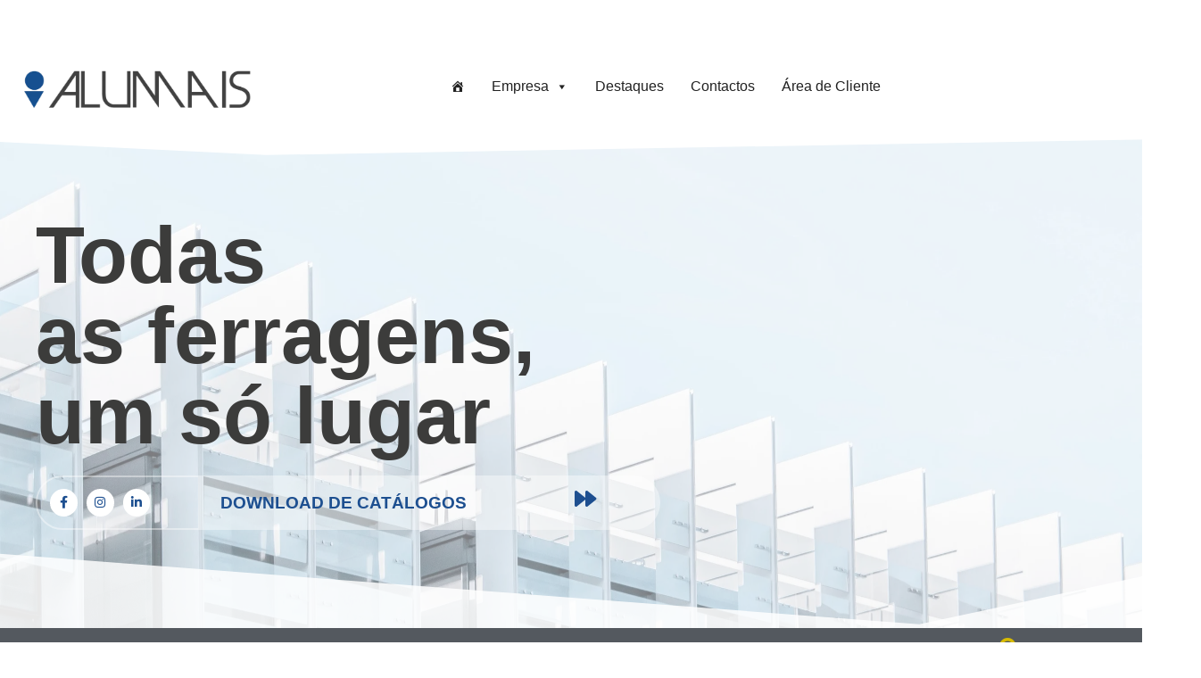

--- FILE ---
content_type: text/html; charset=UTF-8
request_url: https://alumais.pt/
body_size: 28783
content:
<!DOCTYPE html>
<html class="html" lang="pt-PT" itemscope itemtype="http://schema.org/WebPage">
<head>
<meta charset="UTF-8">
<link rel="profile" href="http://gmpg.org/xfn/11">
<meta name='robots' content='index, follow, max-image-preview:large, max-snippet:-1, max-video-preview:-1' />
<style>img:is([sizes="auto" i], [sizes^="auto," i]) { contain-intrinsic-size: 3000px 1500px }</style>
<script id="cookieyes" type="text/javascript" src="https://cdn-cookieyes.com/client_data/c6bcde15d6bb154077518c3f/script.js"></script><meta name="viewport" content="width=device-width, initial-scale=1">
<!-- This site is optimized with the Yoast SEO plugin v24.0 - https://yoast.com/wordpress/plugins/seo/ -->
<title>HOME-Alumais - Alumais</title>
<meta name="description" content="Na Alumais dedicamo-nos ao Comércio de Ferragens e acessórios para vidro, somos representantes e revendedores de várias marcas, tais como, ON3, JNF, Dorma, Meroni, Vitris, entre outras." />
<link rel="canonical" href="https://alumais.pt/" />
<meta property="og:locale" content="pt_PT" />
<meta property="og:type" content="website" />
<meta property="og:title" content="HOME-Alumais - Alumais" />
<meta property="og:description" content="Na Alumais dedicamo-nos ao Comércio de Ferragens e acessórios para vidro, somos representantes e revendedores de várias marcas, tais como, ON3, JNF, Dorma, Meroni, Vitris, entre outras." />
<meta property="og:url" content="https://alumais.pt/" />
<meta property="og:site_name" content="Alumais" />
<meta property="article:publisher" content="https://www.facebook.com/pages/category/Hardware-Store/Alumais-236199023150344/" />
<meta property="article:modified_time" content="2024-12-09T15:32:47+00:00" />
<meta property="og:image" content="https://alumais.pt/wp-content/uploads/2018/03/Logo.BB_.facebook.L800px-2-04-e1548837730598.png" />
<meta property="og:image:width" content="400" />
<meta property="og:image:height" content="136" />
<meta property="og:image:type" content="image/png" />
<meta name="twitter:card" content="summary_large_image" />
<script type="application/ld+json" class="yoast-schema-graph">{"@context":"https://schema.org","@graph":[{"@type":"WebPage","@id":"https://alumais.pt/","url":"https://alumais.pt/","name":"HOME-Alumais - Alumais","isPartOf":{"@id":"https://alumais.pt/#website"},"about":{"@id":"https://alumais.pt/#organization"},"primaryImageOfPage":{"@id":"https://alumais.pt/#primaryimage"},"image":{"@id":"https://alumais.pt/#primaryimage"},"thumbnailUrl":"https://alumais.pt/wp-content/uploads/2018/03/Logo.BB_.facebook.L800px-2-04-768x261.png","datePublished":"2024-10-01T14:40:54+00:00","dateModified":"2024-12-09T15:32:47+00:00","description":"Na Alumais dedicamo-nos ao Comércio de Ferragens e acessórios para vidro, somos representantes e revendedores de várias marcas, tais como, ON3, JNF, Dorma, Meroni, Vitris, entre outras.","breadcrumb":{"@id":"https://alumais.pt/#breadcrumb"},"inLanguage":"pt-PT","potentialAction":[{"@type":"ReadAction","target":["https://alumais.pt/"]}]},{"@type":"ImageObject","inLanguage":"pt-PT","@id":"https://alumais.pt/#primaryimage","url":"https://alumais.pt/wp-content/uploads/2018/03/Logo.BB_.facebook.L800px-2-04-768x261.png","contentUrl":"https://alumais.pt/wp-content/uploads/2018/03/Logo.BB_.facebook.L800px-2-04-768x261.png"},{"@type":"BreadcrumbList","@id":"https://alumais.pt/#breadcrumb","itemListElement":[{"@type":"ListItem","position":1,"name":"HOME"}]},{"@type":"WebSite","@id":"https://alumais.pt/#website","url":"https://alumais.pt/","name":"Alumais","description":"Comércio de ferragens para vivro","publisher":{"@id":"https://alumais.pt/#organization"},"potentialAction":[{"@type":"SearchAction","target":{"@type":"EntryPoint","urlTemplate":"https://alumais.pt/?s={search_term_string}"},"query-input":{"@type":"PropertyValueSpecification","valueRequired":true,"valueName":"search_term_string"}}],"inLanguage":"pt-PT"},{"@type":"Organization","@id":"https://alumais.pt/#organization","name":"Alumais, Lda","url":"https://alumais.pt/","logo":{"@type":"ImageObject","inLanguage":"pt-PT","@id":"https://alumais.pt/#/schema/logo/image/","url":"https://alumais.pt/wp-content/uploads/2018/03/alumais-mini-01.png","contentUrl":"https://alumais.pt/wp-content/uploads/2018/03/alumais-mini-01.png","width":222,"height":66,"caption":"Alumais, Lda"},"image":{"@id":"https://alumais.pt/#/schema/logo/image/"},"sameAs":["https://www.facebook.com/pages/category/Hardware-Store/Alumais-236199023150344/","https://www.instagram.com/alumais.lda/?hl=pt","https://www.linkedin.com/company/alumais-lda"]}]}</script>
<meta name="google-site-verification" content="nUVvmtmTznJ3ehk34c1ah1JrvAU8ku85THcp78Y6m4c" />
<!-- / Yoast SEO plugin. -->
<link rel="alternate" type="application/rss+xml" title="Alumais &raquo; Feed" href="https://alumais.pt/feed/" />
<link rel="alternate" type="application/rss+xml" title="Alumais &raquo; Feed de comentários" href="https://alumais.pt/comments/feed/" />
<!-- GOOGLE FONTS REQUEST FAILED for https://fonts.googleapis.com/css2?family=Roboto:ital,wght@0,100;0,200;0,300;0,400;0,500;0,600;0,700;0,800;0,900;1,100;1,200;1,300;1,400;1,500;1,600;1,700;1,800;1,900&family=Poppins:ital,wght@0,100;0,200;0,300;0,400;0,500;0,600;0,700;0,800;0,900;1,100;1,200;1,300;1,400;1,500;1,600;1,700;1,800;1,900&family=&display=swap -->
<style id='classic-theme-styles-inline-css' type='text/css'>
/*! This file is auto-generated */
.wp-block-button__link{color:#fff;background-color:#32373c;border-radius:9999px;box-shadow:none;text-decoration:none;padding:calc(.667em + 2px) calc(1.333em + 2px);font-size:1.125em}.wp-block-file__button{background:#32373c;color:#fff;text-decoration:none}
</style>
<style id='global-styles-inline-css' type='text/css'>
:root{--wp--preset--aspect-ratio--square: 1;--wp--preset--aspect-ratio--4-3: 4/3;--wp--preset--aspect-ratio--3-4: 3/4;--wp--preset--aspect-ratio--3-2: 3/2;--wp--preset--aspect-ratio--2-3: 2/3;--wp--preset--aspect-ratio--16-9: 16/9;--wp--preset--aspect-ratio--9-16: 9/16;--wp--preset--color--black: #000000;--wp--preset--color--cyan-bluish-gray: #abb8c3;--wp--preset--color--white: #ffffff;--wp--preset--color--pale-pink: #f78da7;--wp--preset--color--vivid-red: #cf2e2e;--wp--preset--color--luminous-vivid-orange: #ff6900;--wp--preset--color--luminous-vivid-amber: #fcb900;--wp--preset--color--light-green-cyan: #7bdcb5;--wp--preset--color--vivid-green-cyan: #00d084;--wp--preset--color--pale-cyan-blue: #8ed1fc;--wp--preset--color--vivid-cyan-blue: #0693e3;--wp--preset--color--vivid-purple: #9b51e0;--wp--preset--gradient--vivid-cyan-blue-to-vivid-purple: linear-gradient(135deg,rgba(6,147,227,1) 0%,rgb(155,81,224) 100%);--wp--preset--gradient--light-green-cyan-to-vivid-green-cyan: linear-gradient(135deg,rgb(122,220,180) 0%,rgb(0,208,130) 100%);--wp--preset--gradient--luminous-vivid-amber-to-luminous-vivid-orange: linear-gradient(135deg,rgba(252,185,0,1) 0%,rgba(255,105,0,1) 100%);--wp--preset--gradient--luminous-vivid-orange-to-vivid-red: linear-gradient(135deg,rgba(255,105,0,1) 0%,rgb(207,46,46) 100%);--wp--preset--gradient--very-light-gray-to-cyan-bluish-gray: linear-gradient(135deg,rgb(238,238,238) 0%,rgb(169,184,195) 100%);--wp--preset--gradient--cool-to-warm-spectrum: linear-gradient(135deg,rgb(74,234,220) 0%,rgb(151,120,209) 20%,rgb(207,42,186) 40%,rgb(238,44,130) 60%,rgb(251,105,98) 80%,rgb(254,248,76) 100%);--wp--preset--gradient--blush-light-purple: linear-gradient(135deg,rgb(255,206,236) 0%,rgb(152,150,240) 100%);--wp--preset--gradient--blush-bordeaux: linear-gradient(135deg,rgb(254,205,165) 0%,rgb(254,45,45) 50%,rgb(107,0,62) 100%);--wp--preset--gradient--luminous-dusk: linear-gradient(135deg,rgb(255,203,112) 0%,rgb(199,81,192) 50%,rgb(65,88,208) 100%);--wp--preset--gradient--pale-ocean: linear-gradient(135deg,rgb(255,245,203) 0%,rgb(182,227,212) 50%,rgb(51,167,181) 100%);--wp--preset--gradient--electric-grass: linear-gradient(135deg,rgb(202,248,128) 0%,rgb(113,206,126) 100%);--wp--preset--gradient--midnight: linear-gradient(135deg,rgb(2,3,129) 0%,rgb(40,116,252) 100%);--wp--preset--font-size--small: 13px;--wp--preset--font-size--medium: 20px;--wp--preset--font-size--large: 36px;--wp--preset--font-size--x-large: 42px;--wp--preset--font-family--inter: "Inter", sans-serif;--wp--preset--font-family--cardo: Cardo;--wp--preset--spacing--20: 0.44rem;--wp--preset--spacing--30: 0.67rem;--wp--preset--spacing--40: 1rem;--wp--preset--spacing--50: 1.5rem;--wp--preset--spacing--60: 2.25rem;--wp--preset--spacing--70: 3.38rem;--wp--preset--spacing--80: 5.06rem;--wp--preset--shadow--natural: 6px 6px 9px rgba(0, 0, 0, 0.2);--wp--preset--shadow--deep: 12px 12px 50px rgba(0, 0, 0, 0.4);--wp--preset--shadow--sharp: 6px 6px 0px rgba(0, 0, 0, 0.2);--wp--preset--shadow--outlined: 6px 6px 0px -3px rgba(255, 255, 255, 1), 6px 6px rgba(0, 0, 0, 1);--wp--preset--shadow--crisp: 6px 6px 0px rgba(0, 0, 0, 1);}:where(.is-layout-flex){gap: 0.5em;}:where(.is-layout-grid){gap: 0.5em;}body .is-layout-flex{display: flex;}.is-layout-flex{flex-wrap: wrap;align-items: center;}.is-layout-flex > :is(*, div){margin: 0;}body .is-layout-grid{display: grid;}.is-layout-grid > :is(*, div){margin: 0;}:where(.wp-block-columns.is-layout-flex){gap: 2em;}:where(.wp-block-columns.is-layout-grid){gap: 2em;}:where(.wp-block-post-template.is-layout-flex){gap: 1.25em;}:where(.wp-block-post-template.is-layout-grid){gap: 1.25em;}.has-black-color{color: var(--wp--preset--color--black) !important;}.has-cyan-bluish-gray-color{color: var(--wp--preset--color--cyan-bluish-gray) !important;}.has-white-color{color: var(--wp--preset--color--white) !important;}.has-pale-pink-color{color: var(--wp--preset--color--pale-pink) !important;}.has-vivid-red-color{color: var(--wp--preset--color--vivid-red) !important;}.has-luminous-vivid-orange-color{color: var(--wp--preset--color--luminous-vivid-orange) !important;}.has-luminous-vivid-amber-color{color: var(--wp--preset--color--luminous-vivid-amber) !important;}.has-light-green-cyan-color{color: var(--wp--preset--color--light-green-cyan) !important;}.has-vivid-green-cyan-color{color: var(--wp--preset--color--vivid-green-cyan) !important;}.has-pale-cyan-blue-color{color: var(--wp--preset--color--pale-cyan-blue) !important;}.has-vivid-cyan-blue-color{color: var(--wp--preset--color--vivid-cyan-blue) !important;}.has-vivid-purple-color{color: var(--wp--preset--color--vivid-purple) !important;}.has-black-background-color{background-color: var(--wp--preset--color--black) !important;}.has-cyan-bluish-gray-background-color{background-color: var(--wp--preset--color--cyan-bluish-gray) !important;}.has-white-background-color{background-color: var(--wp--preset--color--white) !important;}.has-pale-pink-background-color{background-color: var(--wp--preset--color--pale-pink) !important;}.has-vivid-red-background-color{background-color: var(--wp--preset--color--vivid-red) !important;}.has-luminous-vivid-orange-background-color{background-color: var(--wp--preset--color--luminous-vivid-orange) !important;}.has-luminous-vivid-amber-background-color{background-color: var(--wp--preset--color--luminous-vivid-amber) !important;}.has-light-green-cyan-background-color{background-color: var(--wp--preset--color--light-green-cyan) !important;}.has-vivid-green-cyan-background-color{background-color: var(--wp--preset--color--vivid-green-cyan) !important;}.has-pale-cyan-blue-background-color{background-color: var(--wp--preset--color--pale-cyan-blue) !important;}.has-vivid-cyan-blue-background-color{background-color: var(--wp--preset--color--vivid-cyan-blue) !important;}.has-vivid-purple-background-color{background-color: var(--wp--preset--color--vivid-purple) !important;}.has-black-border-color{border-color: var(--wp--preset--color--black) !important;}.has-cyan-bluish-gray-border-color{border-color: var(--wp--preset--color--cyan-bluish-gray) !important;}.has-white-border-color{border-color: var(--wp--preset--color--white) !important;}.has-pale-pink-border-color{border-color: var(--wp--preset--color--pale-pink) !important;}.has-vivid-red-border-color{border-color: var(--wp--preset--color--vivid-red) !important;}.has-luminous-vivid-orange-border-color{border-color: var(--wp--preset--color--luminous-vivid-orange) !important;}.has-luminous-vivid-amber-border-color{border-color: var(--wp--preset--color--luminous-vivid-amber) !important;}.has-light-green-cyan-border-color{border-color: var(--wp--preset--color--light-green-cyan) !important;}.has-vivid-green-cyan-border-color{border-color: var(--wp--preset--color--vivid-green-cyan) !important;}.has-pale-cyan-blue-border-color{border-color: var(--wp--preset--color--pale-cyan-blue) !important;}.has-vivid-cyan-blue-border-color{border-color: var(--wp--preset--color--vivid-cyan-blue) !important;}.has-vivid-purple-border-color{border-color: var(--wp--preset--color--vivid-purple) !important;}.has-vivid-cyan-blue-to-vivid-purple-gradient-background{background: var(--wp--preset--gradient--vivid-cyan-blue-to-vivid-purple) !important;}.has-light-green-cyan-to-vivid-green-cyan-gradient-background{background: var(--wp--preset--gradient--light-green-cyan-to-vivid-green-cyan) !important;}.has-luminous-vivid-amber-to-luminous-vivid-orange-gradient-background{background: var(--wp--preset--gradient--luminous-vivid-amber-to-luminous-vivid-orange) !important;}.has-luminous-vivid-orange-to-vivid-red-gradient-background{background: var(--wp--preset--gradient--luminous-vivid-orange-to-vivid-red) !important;}.has-very-light-gray-to-cyan-bluish-gray-gradient-background{background: var(--wp--preset--gradient--very-light-gray-to-cyan-bluish-gray) !important;}.has-cool-to-warm-spectrum-gradient-background{background: var(--wp--preset--gradient--cool-to-warm-spectrum) !important;}.has-blush-light-purple-gradient-background{background: var(--wp--preset--gradient--blush-light-purple) !important;}.has-blush-bordeaux-gradient-background{background: var(--wp--preset--gradient--blush-bordeaux) !important;}.has-luminous-dusk-gradient-background{background: var(--wp--preset--gradient--luminous-dusk) !important;}.has-pale-ocean-gradient-background{background: var(--wp--preset--gradient--pale-ocean) !important;}.has-electric-grass-gradient-background{background: var(--wp--preset--gradient--electric-grass) !important;}.has-midnight-gradient-background{background: var(--wp--preset--gradient--midnight) !important;}.has-small-font-size{font-size: var(--wp--preset--font-size--small) !important;}.has-medium-font-size{font-size: var(--wp--preset--font-size--medium) !important;}.has-large-font-size{font-size: var(--wp--preset--font-size--large) !important;}.has-x-large-font-size{font-size: var(--wp--preset--font-size--x-large) !important;}
:where(.wp-block-post-template.is-layout-flex){gap: 1.25em;}:where(.wp-block-post-template.is-layout-grid){gap: 1.25em;}
:where(.wp-block-columns.is-layout-flex){gap: 2em;}:where(.wp-block-columns.is-layout-grid){gap: 2em;}
:root :where(.wp-block-pullquote){font-size: 1.5em;line-height: 1.6;}
</style>
<style id='woocommerce-inline-inline-css' type='text/css'>
.woocommerce form .form-row .required { visibility: visible; }
</style>
<link rel='stylesheet' id='0-css' href='https://fonts.googleapis.com/css2?family=Roboto:ital,wght@0,100;0,200;0,300;0,400;0,500;0,600;0,700;0,800;0,900;1,100;1,200;1,300;1,400;1,500;1,600;1,700;1,800;1,900&#038;family=Poppins:ital,wght@0,100;0,200;0,300;0,400;0,500;0,600;0,700;0,800;0,900;1,100;1,200;1,300;1,400;1,500;1,600;1,700;1,800;1,900&#038;family=&#038;display=swap' type='text/css' media='all' />
<!-- <link rel='stylesheet' id='wpo_min-header-0-css' href='https://alumais.pt/wp-content/cache/wpo-minify/1756830681/assets/wpo-minify-header-52014906.min.css' type='text/css' media='all' /> -->
<link rel="preconnect" href="https://fonts.gstatic.com/" crossorigin><script type="text/template" id="tmpl-variation-template">
<div class="woocommerce-variation-description">{{{ data.variation.variation_description }}}</div>
<div class="woocommerce-variation-price">{{{ data.variation.price_html }}}</div>
<div class="woocommerce-variation-availability">{{{ data.variation.availability_html }}}</div>
</script>
<script type="text/template" id="tmpl-unavailable-variation-template">
<p role="alert">Desculpe, este produto não está disponível. Por favor escolha uma combinação diferente.</p>
</script>
<!-- <link rel="stylesheet" type="text/css" href="https://alumais.pt/wp-content/plugins/nextend-smart-slider3-pro/Public/SmartSlider3/Application/Frontend/Assets/dist/smartslider.min.css?ver=27a4c7ee" media="all"> -->
<link rel="stylesheet" type="text/css" href="//alumais.pt/wp-content/cache/wpfc-minified/m08yoz1j/fj1o4.css" media="all"/>
<link rel="stylesheet" type="text/css" href="https://fonts.googleapis.com/css?display=swap&amp;family=Inter%3A300%2C400" media="all">
<style data-related="n2-ss-2">div#n2-ss-2{margin:0px 0px 0px 0px;}div#n2-ss-2 .n2-ss-slider-1{display:grid;position:relative;}div#n2-ss-2 .n2-ss-slider-2{display:grid;place-items:center;position:relative;overflow:hidden;border:0px solid RGBA(62,62,62,1);border-radius:0px;background-repeat:repeat;background-position:50% 50%;background-size:cover;background-attachment:scroll;background-color:RGBA(255,255,255,1);z-index:1;}div#n2-ss-2 .n2-ss-slider-3{box-sizing:border-box;display:grid;grid-template-areas:'full';place-items:center;position:relative;overflow:hidden;z-index:20;width:100%;}div#n2-ss-2 .n2-ss-slider-3 > *{grid-area:full;}div#n2-ss-2 .n2-ss-slider-pane-single{display:grid;position:relative;overflow:hidden;width:100%;opacity:0.001;}div#n2-ss-2 .n2-ss-slider-pane-single--ready{animation-name:carousel-single-fade-in;animation-duration:1s;opacity:1;}div#n2-ss-2 .n2-ss-slider-pipeline{display:grid;grid-template-areas:'slide';margin:0 var(--self-side-margin);position:relative;transform-style:preserve-3d;}div#n2-ss-2 .n2-ss-slider-pipeline > *{grid-area:slide;}div#n2-ss-2 .n2-ss-slide{z-index:1;position:relative;width:100%;max-width:var(--slide-width);display:block;border-radius:5px;background-clip:padding-box;background-color:RGBA(255,255,255,0);border:0px solid RGBA(62,62,62,1);box-sizing:border-box;--a:calc(var(--slide-index) * var(--slide-width));--b:calc(var(--slide-index) * 2);--c:calc(var(--b) + 1);--d:calc(var(--c) * var(--slide-side-margin));transform:translateX(calc(var(--a) + var(--d)));}html[dir="rtl"] div#n2-ss-2 .n2-ss-slide{transform:translateX(calc(-1 * var(--a) - var(--d)));}div#n2-ss-2 .n2-ss-slider-pipeline .n2-ss-preserve-size{width:100%;max-width:260px;}div#n2-ss-2 .n2-ss-layers-container{position:relative;}div#n2-ss-2 .n2-ss-slide{perspective:1000px;}div#n2-ss-2 .n2-ss-slide-active{z-index:3;}@keyframes carousel-single-fade-in{from{opacity:0;}to{opacity:1;}}div#n2-ss-2 .n2-ss-button-container,div#n2-ss-2 .n2-ss-button-container a{display:block;}div#n2-ss-2 .n2-ss-button-container--non-full-width,div#n2-ss-2 .n2-ss-button-container--non-full-width a{display:inline-block;}div#n2-ss-2 .n2-ss-button-container.n2-ss-nowrap{white-space:nowrap;}div#n2-ss-2 .n2-ss-button-container a div{display:inline;font-size:inherit;text-decoration:inherit;color:inherit;line-height:inherit;font-family:inherit;font-weight:inherit;}div#n2-ss-2 .n2-ss-button-container a > div{display:inline-flex;align-items:center;vertical-align:top;}div#n2-ss-2 .n2-ss-button-container span{font-size:100%;vertical-align:baseline;}div#n2-ss-2 .n2-ss-button-container a[data-iconplacement="left"] span{margin-right:0.3em;}div#n2-ss-2 .n2-ss-button-container a[data-iconplacement="right"] span{margin-left:0.3em;}div#n2-ss-2 .nextend-arrow{cursor:pointer;overflow:hidden;line-height:0 !important;z-index:18;-webkit-user-select:none;}div#n2-ss-2 .nextend-arrow img{position:relative;display:block;}div#n2-ss-2 .nextend-arrow img.n2-arrow-hover-img{display:none;}div#n2-ss-2 .nextend-arrow:FOCUS img.n2-arrow-hover-img,div#n2-ss-2 .nextend-arrow:HOVER img.n2-arrow-hover-img{display:inline;}div#n2-ss-2 .nextend-arrow:FOCUS img.n2-arrow-normal-img,div#n2-ss-2 .nextend-arrow:HOVER img.n2-arrow-normal-img{display:none;}div#n2-ss-2 .nextend-arrow-animated{overflow:hidden;}div#n2-ss-2 .nextend-arrow-animated > div{position:relative;}div#n2-ss-2 .nextend-arrow-animated .n2-active{position:absolute;}div#n2-ss-2 .nextend-arrow-animated-fade{transition:background 0.3s, opacity 0.4s;}div#n2-ss-2 .nextend-arrow-animated-horizontal > div{transition:all 0.4s;transform:none;}div#n2-ss-2 .nextend-arrow-animated-horizontal .n2-active{top:0;}div#n2-ss-2 .nextend-arrow-previous.nextend-arrow-animated-horizontal .n2-active{left:100%;}div#n2-ss-2 .nextend-arrow-next.nextend-arrow-animated-horizontal .n2-active{right:100%;}div#n2-ss-2 .nextend-arrow-previous.nextend-arrow-animated-horizontal:HOVER > div,div#n2-ss-2 .nextend-arrow-previous.nextend-arrow-animated-horizontal:FOCUS > div{transform:translateX(-100%);}div#n2-ss-2 .nextend-arrow-next.nextend-arrow-animated-horizontal:HOVER > div,div#n2-ss-2 .nextend-arrow-next.nextend-arrow-animated-horizontal:FOCUS > div{transform:translateX(100%);}div#n2-ss-2 .nextend-arrow-animated-vertical > div{transition:all 0.4s;transform:none;}div#n2-ss-2 .nextend-arrow-animated-vertical .n2-active{left:0;}div#n2-ss-2 .nextend-arrow-previous.nextend-arrow-animated-vertical .n2-active{top:100%;}div#n2-ss-2 .nextend-arrow-next.nextend-arrow-animated-vertical .n2-active{bottom:100%;}div#n2-ss-2 .nextend-arrow-previous.nextend-arrow-animated-vertical:HOVER > div,div#n2-ss-2 .nextend-arrow-previous.nextend-arrow-animated-vertical:FOCUS > div{transform:translateY(-100%);}div#n2-ss-2 .nextend-arrow-next.nextend-arrow-animated-vertical:HOVER > div,div#n2-ss-2 .nextend-arrow-next.nextend-arrow-animated-vertical:FOCUS > div{transform:translateY(100%);}div#n2-ss-2 .n2-style-dc2e32399444df74e41900270f061170-heading{background: RGBA(255,255,255,0);opacity:1;padding:0px 0px 0px 0px ;box-shadow: none;border: 1px solid RGBA(226,226,226,1);border-radius:0px;}div#n2-ss-2 .n-uc-UDrVEGo5FKHr-inner{border-width:0px 0px 0px 0px ;border-style:solid;border-color:RGBA(255,255,255,1);}div#n2-ss-2 .n-uc-UDrVEGo5FKHr-inner:HOVER{border-width:0px 0px 0px 0px ;border-style:solid;border-color:RGBA(255,255,255,1);}div#n2-ss-2 .n-uc-NWbIodjE21bc-inner{border-width:0px 0px 0px 0px ;border-style:solid;border-color:RGBA(255,255,255,1);}div#n2-ss-2 .n-uc-NWbIodjE21bc-inner:HOVER{border-width:0px 0px 0px 0px ;border-style:solid;border-color:RGBA(255,255,255,1);}div#n2-ss-2 .n2-font-016015fd3cb9993ccad8ac6eb8093ef8-hover{font-family: 'Inter','Arial';color: #2B2B2B;font-size:100%;text-shadow: none;line-height: 1.5;font-weight: normal;font-style: normal;text-decoration: none;text-align: center;letter-spacing: normal;word-spacing: normal;text-transform: none;font-weight: bold;}div#n2-ss-2 .n2-font-4b2c9dfee64c07ea94b695a619de1897-link a{font-family: 'Inter','Arial';color: #ffffff;font-size:81.25%;text-shadow: none;line-height: 1;font-weight: normal;font-style: normal;text-decoration: none;text-align: center;letter-spacing: normal;word-spacing: normal;text-transform: none;font-weight: 400;}div#n2-ss-2 .n2-style-eb0e9028fb4b325f198892649f8b21ba-heading{background: #545960;opacity:1;padding:0.9em 2em 0.9em 2em ;box-shadow: none;border: 0px solid RGBA(0,0,0,1);border-radius:0px;}div#n2-ss-2 .n2-style-eb0e9028fb4b325f198892649f8b21ba-heading:Hover, div#n2-ss-2 .n2-style-eb0e9028fb4b325f198892649f8b21ba-heading:ACTIVE, div#n2-ss-2 .n2-style-eb0e9028fb4b325f198892649f8b21ba-heading:FOCUS{background: #444a53;}div#n2-ss-2 .n-uc-kwPe1IthZNLd-inner{border-width:0px 0px 0px 0px ;border-style:solid;border-color:RGBA(255,255,255,1);}div#n2-ss-2 .n-uc-kwPe1IthZNLd-inner:HOVER{border-width:0px 0px 0px 0px ;border-style:solid;border-color:RGBA(255,255,255,1);}div#n2-ss-2 .n-uc-LODRGWR0o01t-inner{border-width:0px 0px 0px 0px ;border-style:solid;border-color:RGBA(255,255,255,1);}div#n2-ss-2 .n-uc-LODRGWR0o01t-inner:HOVER{border-width:0px 0px 0px 0px ;border-style:solid;border-color:RGBA(255,255,255,1);}div#n2-ss-2 .n2-style-5b8966039a91acb1d91d19760321db82-heading{background: #545960;opacity:1;padding:0.9em 2em 0.9em 2em ;box-shadow: none;border: 0px solid RGBA(0,0,0,1);border-radius:0px;}div#n2-ss-2 .n2-style-5b8966039a91acb1d91d19760321db82-heading:Hover, div#n2-ss-2 .n2-style-5b8966039a91acb1d91d19760321db82-heading:ACTIVE, div#n2-ss-2 .n2-style-5b8966039a91acb1d91d19760321db82-heading:FOCUS{background: #444a53;padding:0.9em 2em 0.9em 2em ;border-radius:0px;}div#n2-ss-2 .n-uc-1MVRMhPhIsMh-inner{border-width:0px 0px 0px 0px ;border-style:solid;border-color:RGBA(255,255,255,1);}div#n2-ss-2 .n-uc-1MVRMhPhIsMh-inner:HOVER{border-width:0px 0px 0px 0px ;border-style:solid;border-color:RGBA(255,255,255,1);}div#n2-ss-2 .n-uc-W5nHwHccQPUs-inner{border-width:0px 0px 0px 0px ;border-style:solid;border-color:RGBA(255,255,255,1);}div#n2-ss-2 .n-uc-W5nHwHccQPUs-inner:HOVER{border-width:0px 0px 0px 0px ;border-style:solid;border-color:RGBA(255,255,255,1);}div#n2-ss-2 .n-uc-ulAfzKbsR7RL-inner{border-width:0px 0px 0px 0px ;border-style:solid;border-color:RGBA(255,255,255,1);}div#n2-ss-2 .n-uc-ulAfzKbsR7RL-inner:HOVER{border-width:0px 0px 0px 0px ;border-style:solid;border-color:RGBA(255,255,255,1);}div#n2-ss-2 .n-uc-497rvQytiXgf-inner{border-width:0px 0px 0px 0px ;border-style:solid;border-color:RGBA(255,255,255,1);}div#n2-ss-2 .n-uc-497rvQytiXgf-inner:HOVER{border-width:0px 0px 0px 0px ;border-style:solid;border-color:RGBA(255,255,255,1);}div#n2-ss-2 .n-uc-hKK5AZuvozSF-inner{border-width:0px 0px 0px 0px ;border-style:solid;border-color:RGBA(255,255,255,1);}div#n2-ss-2 .n-uc-hKK5AZuvozSF-inner:HOVER{border-width:0px 0px 0px 0px ;border-style:solid;border-color:RGBA(255,255,255,1);}div#n2-ss-2 .n-uc-s7gzEZGSauWR-inner{border-width:0px 0px 0px 0px ;border-style:solid;border-color:RGBA(255,255,255,1);}div#n2-ss-2 .n-uc-s7gzEZGSauWR-inner:HOVER{border-width:0px 0px 0px 0px ;border-style:solid;border-color:RGBA(255,255,255,1);}div#n2-ss-2 .n-uc-hWzU1F0cuXKl-inner{border-width:0px 0px 0px 0px ;border-style:solid;border-color:RGBA(255,255,255,1);}div#n2-ss-2 .n-uc-hWzU1F0cuXKl-inner:HOVER{border-width:0px 0px 0px 0px ;border-style:solid;border-color:RGBA(255,255,255,1);}div#n2-ss-2 .n-uc-N6Xt35hChCkF-inner{border-width:0px 0px 0px 0px ;border-style:solid;border-color:RGBA(255,255,255,1);}div#n2-ss-2 .n-uc-N6Xt35hChCkF-inner:HOVER{border-width:0px 0px 0px 0px ;border-style:solid;border-color:RGBA(255,255,255,1);}div#n2-ss-2 .n2-ss-slider-2{background-color:RGBA(255,255,255,1);}div#n2-ss-2 .n2-style-6e728b8db26c36b536ef73013ab68458-heading-active{background: RGBA(0,0,0,0);opacity:1;padding:5px 5px 5px 5px ;box-shadow: none;border: 1px solid RGBA(129,137,141,1);border-radius:0px;}div#n2-ss-2 .n2-style-6e728b8db26c36b536ef73013ab68458-heading-active.n2-active{background: #545960;border: 1px solid RGBA(84,89,96,1);}div#n2-ss-2 .n-uc-4wWHubMFnPvv{padding:0px 0px 0px 0px}div#n2-ss-2 .n-uc-XCuDvjsmBwYh-inner{padding:0px 0px 20px 0px;text-align:left;--ssselfalign:var(--ss-fs);;justify-content:flex-start}div#n2-ss-2 .n-uc-XCuDvjsmBwYh{align-self:center;}div#n2-ss-2 .n-uc-UDrVEGo5FKHr-inner{padding:0px 20px 0px 20px}div#n2-ss-2 .n-uc-UDrVEGo5FKHr-inner > .n2-ss-layer-row-inner{width:calc(100% + 21px);margin:-10px;flex-wrap:nowrap;}div#n2-ss-2 .n-uc-UDrVEGo5FKHr-inner > .n2-ss-layer-row-inner > .n2-ss-layer[data-sstype="col"]{margin:10px}div#n2-ss-2 .n-uc-NWbIodjE21bc-inner{padding:0px 0px 0px 0px;justify-content:center}div#n2-ss-2 .n-uc-NWbIodjE21bc{width:100%}div#n2-ss-2 .n-uc-nXzKkm5t7mOk{--margin-top:10px;--margin-bottom:10px}div#n2-ss-2 .n-uc-o876WAACdVox{padding:0px 0px 0px 0px}div#n2-ss-2 .n-uc-MoUXiFURqIPP-inner{padding:0px 0px 20px 0px;text-align:left;--ssselfalign:var(--ss-fs);;justify-content:flex-start}div#n2-ss-2 .n-uc-MoUXiFURqIPP{align-self:center;}div#n2-ss-2 .n-uc-744h7xiICltX{align-self:center;}div#n2-ss-2 .n-uc-kwPe1IthZNLd-inner{padding:0px 20px 0px 20px}div#n2-ss-2 .n-uc-kwPe1IthZNLd-inner > .n2-ss-layer-row-inner{width:calc(100% + 21px);margin:-10px;flex-wrap:nowrap;}div#n2-ss-2 .n-uc-kwPe1IthZNLd-inner > .n2-ss-layer-row-inner > .n2-ss-layer[data-sstype="col"]{margin:10px}div#n2-ss-2 .n-uc-LODRGWR0o01t-inner{padding:0px 0px 0px 0px;justify-content:center}div#n2-ss-2 .n-uc-LODRGWR0o01t{width:100%}div#n2-ss-2 .n-uc-jc6jeswyGjgp{--margin-top:10px;--margin-bottom:10px}div#n2-ss-2 .n-uc-6YryekpKkJdL{padding:0px 0px 0px 0px}div#n2-ss-2 .n-uc-bbZZaB5cW61i-inner{padding:0px 0px 20px 0px;text-align:left;--ssselfalign:var(--ss-fs);;justify-content:flex-start}div#n2-ss-2 .n-uc-bbZZaB5cW61i{align-self:center;}div#n2-ss-2 .n-uc-cVzXXfOVxkpG{align-self:center;}div#n2-ss-2 .n-uc-1MVRMhPhIsMh-inner{padding:0px 20px 0px 20px}div#n2-ss-2 .n-uc-1MVRMhPhIsMh-inner > .n2-ss-layer-row-inner{width:calc(100% + 21px);margin:-10px;flex-wrap:nowrap;}div#n2-ss-2 .n-uc-1MVRMhPhIsMh-inner > .n2-ss-layer-row-inner > .n2-ss-layer[data-sstype="col"]{margin:10px}div#n2-ss-2 .n-uc-W5nHwHccQPUs-inner{padding:0px 0px 0px 0px;justify-content:center}div#n2-ss-2 .n-uc-W5nHwHccQPUs{width:100%}div#n2-ss-2 .n-uc-DXLc5TiJjmnW{--margin-top:10px;--margin-bottom:10px}div#n2-ss-2 .n-uc-fwC5ieqEObKH{padding:0px 0px 0px 0px}div#n2-ss-2 .n-uc-rhgkZbIt2cKf-inner{padding:0px 0px 20px 0px;text-align:left;--ssselfalign:var(--ss-fs);;justify-content:flex-start}div#n2-ss-2 .n-uc-rhgkZbIt2cKf{align-self:center;}div#n2-ss-2 .n-uc-OtkFQLoulNuh{align-self:center;}div#n2-ss-2 .n-uc-ulAfzKbsR7RL-inner{padding:0px 20px 0px 20px}div#n2-ss-2 .n-uc-ulAfzKbsR7RL-inner > .n2-ss-layer-row-inner{width:calc(100% + 21px);margin:-10px;flex-wrap:nowrap;}div#n2-ss-2 .n-uc-ulAfzKbsR7RL-inner > .n2-ss-layer-row-inner > .n2-ss-layer[data-sstype="col"]{margin:10px}div#n2-ss-2 .n-uc-497rvQytiXgf-inner{padding:0px 0px 0px 0px;justify-content:center}div#n2-ss-2 .n-uc-497rvQytiXgf{width:100%}div#n2-ss-2 .n-uc-LPpi1PWlgqWE{--margin-top:10px;--margin-bottom:10px}div#n2-ss-2 .n-uc-jC6joXH1Mrhf{padding:0px 0px 0px 0px}div#n2-ss-2 .n-uc-2ZSxn55HmhN2-inner{padding:0px 0px 20px 0px;text-align:left;--ssselfalign:var(--ss-fs);;justify-content:flex-start}div#n2-ss-2 .n-uc-2ZSxn55HmhN2{align-self:center;}div#n2-ss-2 .n-uc-dxsSJCNAMNMR{align-self:center;}div#n2-ss-2 .n-uc-hKK5AZuvozSF-inner{padding:0px 20px 0px 20px}div#n2-ss-2 .n-uc-hKK5AZuvozSF-inner > .n2-ss-layer-row-inner{width:calc(100% + 21px);margin:-10px;flex-wrap:nowrap;}div#n2-ss-2 .n-uc-hKK5AZuvozSF-inner > .n2-ss-layer-row-inner > .n2-ss-layer[data-sstype="col"]{margin:10px}div#n2-ss-2 .n-uc-s7gzEZGSauWR-inner{padding:0px 0px 0px 0px;justify-content:center}div#n2-ss-2 .n-uc-s7gzEZGSauWR{width:100%}div#n2-ss-2 .n-uc-rjTMX30K0GG9{--margin-top:10px;--margin-bottom:10px}div#n2-ss-2 .n-uc-4zFiMg8xBADL{padding:0px 0px 0px 0px}div#n2-ss-2 .n-uc-GE0pRVIfab65-inner{padding:0px 0px 20px 0px;text-align:left;--ssselfalign:var(--ss-fs);;justify-content:flex-start}div#n2-ss-2 .n-uc-GE0pRVIfab65{align-self:center;}div#n2-ss-2 .n-uc-zqpIiHnvA46c{align-self:center;}div#n2-ss-2 .n-uc-hWzU1F0cuXKl-inner{padding:0px 20px 0px 20px}div#n2-ss-2 .n-uc-hWzU1F0cuXKl-inner > .n2-ss-layer-row-inner{width:calc(100% + 21px);margin:-10px;flex-wrap:nowrap;}div#n2-ss-2 .n-uc-hWzU1F0cuXKl-inner > .n2-ss-layer-row-inner > .n2-ss-layer[data-sstype="col"]{margin:10px}div#n2-ss-2 .n-uc-N6Xt35hChCkF-inner{padding:0px 0px 0px 0px;justify-content:center}div#n2-ss-2 .n-uc-N6Xt35hChCkF{width:100%}div#n2-ss-2 .n-uc-JswMlhdkQ3o8{--margin-top:10px;--margin-bottom:10px}div#n2-ss-2 .nextend-arrow img{width: 14px}div#n2-ss-2 .n2-ss-slider-3{max-width:2400px;}div#n2-ss-2 .n2-ss-slider-3{padding:10px 10px 10px 10px}@media (min-width: 1200px){div#n2-ss-2 [data-hide-desktopportrait="1"]{display: none !important;}}@media (orientation: landscape) and (max-width: 1199px) and (min-width: 901px),(orientation: portrait) and (max-width: 1199px) and (min-width: 701px){div#n2-ss-2 .n-uc-UDrVEGo5FKHr-inner > .n2-ss-layer-row-inner{flex-wrap:nowrap;}div#n2-ss-2 .n-uc-NWbIodjE21bc{width:100%}div#n2-ss-2 .n-uc-kwPe1IthZNLd-inner > .n2-ss-layer-row-inner{flex-wrap:nowrap;}div#n2-ss-2 .n-uc-LODRGWR0o01t{width:100%}div#n2-ss-2 .n-uc-1MVRMhPhIsMh-inner > .n2-ss-layer-row-inner{flex-wrap:nowrap;}div#n2-ss-2 .n-uc-W5nHwHccQPUs{width:100%}div#n2-ss-2 .n-uc-ulAfzKbsR7RL-inner > .n2-ss-layer-row-inner{flex-wrap:nowrap;}div#n2-ss-2 .n-uc-497rvQytiXgf{width:100%}div#n2-ss-2 .n-uc-hKK5AZuvozSF-inner > .n2-ss-layer-row-inner{flex-wrap:nowrap;}div#n2-ss-2 .n-uc-s7gzEZGSauWR{width:100%}div#n2-ss-2 .n-uc-hWzU1F0cuXKl-inner > .n2-ss-layer-row-inner{flex-wrap:nowrap;}div#n2-ss-2 .n-uc-N6Xt35hChCkF{width:100%}div#n2-ss-2 [data-hide-tabletportrait="1"]{display: none !important;}}@media (orientation: landscape) and (max-width: 900px),(orientation: portrait) and (max-width: 700px){div#n2-ss-2 .n-uc-UDrVEGo5FKHr-inner > .n2-ss-layer-row-inner{flex-wrap:wrap;}div#n2-ss-2 .n-uc-NWbIodjE21bc{width:calc(100% - 20px)}div#n2-ss-2 .n-uc-kwPe1IthZNLd-inner > .n2-ss-layer-row-inner{flex-wrap:wrap;}div#n2-ss-2 .n-uc-LODRGWR0o01t{width:calc(100% - 20px)}div#n2-ss-2 .n-uc-1MVRMhPhIsMh-inner > .n2-ss-layer-row-inner{flex-wrap:wrap;}div#n2-ss-2 .n-uc-W5nHwHccQPUs{width:calc(100% - 20px)}div#n2-ss-2 .n-uc-ulAfzKbsR7RL-inner > .n2-ss-layer-row-inner{flex-wrap:wrap;}div#n2-ss-2 .n-uc-497rvQytiXgf{width:calc(100% - 20px)}div#n2-ss-2 .n-uc-hKK5AZuvozSF-inner > .n2-ss-layer-row-inner{flex-wrap:wrap;}div#n2-ss-2 .n-uc-s7gzEZGSauWR{width:calc(100% - 20px)}div#n2-ss-2 .n-uc-hWzU1F0cuXKl-inner > .n2-ss-layer-row-inner{flex-wrap:wrap;}div#n2-ss-2 .n-uc-N6Xt35hChCkF{width:calc(100% - 20px)}div#n2-ss-2 [data-hide-mobileportrait="1"]{display: none !important;}}</style>
<script>(function(){this._N2=this._N2||{_r:[],_d:[],r:function(){this._r.push(arguments)},d:function(){this._d.push(arguments)}}}).call(window);!function(e,i,o,r){(i=e.match(/(Chrome|Firefox|Safari)\/(\d+)\./))&&("Chrome"==i[1]?r=+i[2]>=32:"Firefox"==i[1]?r=+i[2]>=65:"Safari"==i[1]&&(o=e.match(/Version\/(\d+)/)||e.match(/(\d+)[0-9_]+like Mac/))&&(r=+o[1]>=14),r&&document.documentElement.classList.add("n2webp"))}(navigator.userAgent);</script><script src='//alumais.pt/wp-content/cache/wpfc-minified/141thqkl/duos8.js' type="text/javascript"></script>
<!-- <script src="https://alumais.pt/wp-content/plugins/nextend-smart-slider3-pro/Public/SmartSlider3/Application/Frontend/Assets/dist/n2.min.js?ver=27a4c7ee" defer async></script> -->
<!-- <script src="https://alumais.pt/wp-content/plugins/nextend-smart-slider3-pro/Public/SmartSlider3/Application/Frontend/Assets/dist/smartslider-frontend.min.js?ver=27a4c7ee" defer async></script> -->
<!-- <script src="https://alumais.pt/wp-content/plugins/nextend-smart-slider3-pro/Public/SmartSlider3Pro/Slider/SliderType/Carousel/Assets/dist/ss-carousel-single.min.js?ver=27a4c7ee" defer async></script> -->
<!-- <script src="https://alumais.pt/wp-content/plugins/nextend-smart-slider3-pro/Public/SmartSlider3/Widget/Arrow/ArrowImage/Assets/dist/w-arrow-image.min.js?ver=27a4c7ee" defer async></script> -->
<script>_N2.r('documentReady',function(){_N2.r(["documentReady","smartslider-frontend","ss-carousel-single","SmartSliderWidgetArrowImage"],function(){new _N2.SmartSliderCarouselSingle('n2-ss-2',{"admin":false,"background.video.mobile":1,"loadingTime":2000,"randomize":{"randomize":0,"randomizeFirst":0},"callbacks":"","alias":{"id":0,"smoothScroll":0,"slideSwitch":0,"scroll":1},"align":"normal","isDelayed":0,"responsive":{"mediaQueries":{"all":false,"desktopportrait":["(min-width: 1200px)"],"tabletportrait":["(orientation: landscape) and (max-width: 1199px) and (min-width: 901px)","(orientation: portrait) and (max-width: 1199px) and (min-width: 701px)"],"mobileportrait":["(orientation: landscape) and (max-width: 900px)","(orientation: portrait) and (max-width: 700px)"]},"base":{"sliderWidth":1400,"sliderHeight":500,"slideOuterWidth":260,"slideOuterHeight":400,"slideWidth":260,"slideHeight":400},"hideOn":{"desktopLandscape":false,"desktopPortrait":false,"tabletLandscape":false,"tabletPortrait":false,"mobileLandscape":false,"mobilePortrait":false},"onResizeEnabled":true,"type":"auto","sliderHeightBasedOn":"real","focusUser":1,"focusEdge":"auto","breakpoints":[{"device":"tabletPortrait","type":"max-screen-width","portraitWidth":1199,"landscapeWidth":1199},{"device":"mobilePortrait","type":"max-screen-width","portraitWidth":700,"landscapeWidth":900}],"enabledDevices":{"desktopLandscape":0,"desktopPortrait":1,"tabletLandscape":0,"tabletPortrait":1,"mobileLandscape":0,"mobilePortrait":1},"sizes":{"desktopPortrait":{"width":1400,"height":500,"max":3000,"min":1200},"tabletPortrait":{"width":701,"height":250,"customHeight":false,"max":1199,"min":701},"mobilePortrait":{"width":320,"height":114,"customHeight":false,"max":900,"min":320}},"overflowHiddenPage":0,"focus":{"offsetTop":"#wpadminbar","offsetBottom":""},"minimumSlideGap":7,"justifySlides":1},"controls":{"mousewheel":0,"touch":"horizontal","keyboard":1,"blockCarouselInteraction":1},"playWhenVisible":1,"playWhenVisibleAt":0.5,"lazyLoad":0,"lazyLoadNeighbor":0,"blockrightclick":0,"maintainSession":0,"autoplay":{"enabled":1,"start":1,"duration":4000,"autoplayLoop":1,"allowReStart":0,"pause":{"click":1,"mouse":"0","mediaStarted":1},"resume":{"click":0,"mouse":"0","mediaEnded":1,"slidechanged":0},"interval":1,"intervalModifier":"loop","intervalSlide":"current"},"perspective":1000,"layerMode":{"playOnce":0,"playFirstLayer":1,"mode":"skippable","inAnimation":"mainInEnd"},"parallax":{"enabled":1,"mobile":0,"is3D":0,"animate":1,"horizontal":"mouse","vertical":"mouse","origin":"slider","scrollmove":"both"},"postBackgroundAnimations":0,"mainanimation":{"duration":400,"ease":"easeOutQuad"},"carousel":1,"maxPaneWidth":2400,"initCallbacks":function(){new _N2.SmartSliderWidgetArrowImage(this)}})})});</script><script src='//alumais.pt/wp-content/cache/wpfc-minified/fpyanbcs/fj1nd.js' type="text/javascript"></script>
<!-- <script type="text/javascript" src="https://alumais.pt/wp-content/cache/wpo-minify/1756830681/assets/wpo-minify-header-7bf30e57.min.js" id="wpo_min-header-0-js"></script> -->
<script type="text/javascript" id="wpo_min-header-1-js-extra">
/* <![CDATA[ */
var woocommerce_params = {"ajax_url":"\/wp-admin\/admin-ajax.php","wc_ajax_url":"\/?wc-ajax=%%endpoint%%"};
/* ]]> */
</script>
<script src='//alumais.pt/wp-content/cache/wpfc-minified/lc53obkt/7y286.js' type="text/javascript"></script>
<!-- <script type="text/javascript" src="https://alumais.pt/wp-content/cache/wpo-minify/1756830681/assets/wpo-minify-header-959f228b.min.js" id="wpo_min-header-1-js" defer="defer" data-wp-strategy="defer"></script> -->
<script type="text/javascript" id="wpo_min-header-2-js-extra">
/* <![CDATA[ */
var _wpUtilSettings = {"ajax":{"url":"\/wp-admin\/admin-ajax.php"}};
/* ]]> */
</script>
<script src='//alumais.pt/wp-content/cache/wpfc-minified/2b008h4h/fj1nd.js' type="text/javascript"></script>
<!-- <script type="text/javascript" src="https://alumais.pt/wp-content/cache/wpo-minify/1756830681/assets/wpo-minify-header-2ef51204.min.js" id="wpo_min-header-2-js"></script> -->
<script type="text/javascript" id="wpo_min-header-3-js-extra">
/* <![CDATA[ */
var _wpUtilSettings = {"ajax":{"url":"\/wp-admin\/admin-ajax.php"}};
var wc_add_to_cart_variation_params = {"wc_ajax_url":"\/?wc-ajax=%%endpoint%%","i18n_no_matching_variations_text":"Desculpe, nenhum produto encontrado com os termos seleccionados. Por favor escolha uma combina\u00e7\u00e3o diferente.","i18n_make_a_selection_text":"Seleccione as op\u00e7\u00f5es do produto antes de o adicionar ao seu carrinho.","i18n_unavailable_text":"Desculpe, este produto n\u00e3o est\u00e1 dispon\u00edvel. Por favor escolha uma combina\u00e7\u00e3o diferente."};
/* ]]> */
</script>
<script src='//alumais.pt/wp-content/cache/wpfc-minified/lp2nsuyl/7y286.js' type="text/javascript"></script>
<!-- <script type="text/javascript" src="https://alumais.pt/wp-content/cache/wpo-minify/1756830681/assets/wpo-minify-header-dd6c1f30.min.js" id="wpo_min-header-3-js" defer="defer" data-wp-strategy="defer"></script> -->
<!-- <script type="text/javascript" src="https://alumais.pt/wp-content/cache/wpo-minify/1756830681/assets/wpo-minify-header-9a7c0919.min.js" id="wpo_min-header-4-js"></script> -->
<link rel="https://api.w.org/" href="https://alumais.pt/wp-json/" /><link rel="alternate" title="JSON" type="application/json" href="https://alumais.pt/wp-json/wp/v2/pages/21069" /><link rel="EditURI" type="application/rsd+xml" title="RSD" href="https://alumais.pt/xmlrpc.php?rsd" />
<meta name="generator" content="WordPress 6.7.4" />
<meta name="generator" content="WooCommerce 9.4.4" />
<link rel='shortlink' href='https://alumais.pt/' />
<link rel="alternate" title="oEmbed (JSON)" type="application/json+oembed" href="https://alumais.pt/wp-json/oembed/1.0/embed?url=https%3A%2F%2Falumais.pt%2F" />
<link rel="alternate" title="oEmbed (XML)" type="text/xml+oembed" href="https://alumais.pt/wp-json/oembed/1.0/embed?url=https%3A%2F%2Falumais.pt%2F&#038;format=xml" />
<script>
jQuery(function($){
$(window).scroll(function(){
if ($(window).scrollTop() >= 180) {
$('#site-header').addClass('fixed-header');
}
else {
$('#site-header').removeClass('fixed-header');
}
});
});
</script>
<style>
.fixed-header {
position: fixed !important;
top: 0 !important;
left: 0 !important;
width: 100% !important;
}
.woocommerce-page #right-sidebar {
margin-top: 140px;
top: 50px;
position: sticky;
margin: 0;
}
.woocommerce-page #mysticky-nav.wrapfixed {
position: inherit !important;
}
.woocommerce-page	#mysticky-nav.wrapfixed .myfixed {
background-color: #54595f !important; 
}
#footer-widgets {
background-color: #54595f;
padding: 0px;
margin: 0;
}
#footer-bottom {
display: none;
}
.elementor-section.elementor-top-section.elementor-element.elementor-element-7fdc70d0.elementor-section-stretched.elementor-section-boxed.elementor-section-height-default {
left: inherit !important;
width: inherit !important;
}
.tax-product_cat #footer-widgets {
padding: 0px;
}
.tax-product_cat #footer-bottom {
background-color: #54595f;
padding: 15px 0;
}
.tax-product_tag #footer-widgets {
padding: 0px;}
.tax-product_tag #footer-bottom {
background-color: #54595f;
padding: 15px 0;}
</style><style id="mystickymenu" type="text/css">#mysticky-nav { width:100%; position: static; height: auto !important; }#mysticky-nav.wrapfixed { position:fixed; left: 0px; margin-top:0px;  z-index: 99990; -webkit-transition: 0s; -moz-transition: 0s; -o-transition: 0s; transition: 0s; -ms-filter:"progid:DXImageTransform.Microsoft.Alpha(Opacity=90)"; filter: alpha(opacity=90); opacity:0.9; background-color: #ffffff;}#mysticky-nav.wrapfixed .myfixed{ background-color: #ffffff; position: relative;top: auto;left: auto;right: auto;}#mysticky-nav .myfixed { margin:0 auto; float:none; border:0px; background:none; max-width:100%; }</style>			<style type="text/css">
</style>
<noscript><style>.woocommerce-product-gallery{ opacity: 1 !important; }</style></noscript>
<meta name="generator" content="Elementor 3.25.10; features: additional_custom_breakpoints, e_optimized_control_loading; settings: css_print_method-external, google_font-enabled, font_display-auto">
<style>
.e-con.e-parent:nth-of-type(n+4):not(.e-lazyloaded):not(.e-no-lazyload),
.e-con.e-parent:nth-of-type(n+4):not(.e-lazyloaded):not(.e-no-lazyload) * {
background-image: none !important;
}
@media screen and (max-height: 1024px) {
.e-con.e-parent:nth-of-type(n+3):not(.e-lazyloaded):not(.e-no-lazyload),
.e-con.e-parent:nth-of-type(n+3):not(.e-lazyloaded):not(.e-no-lazyload) * {
background-image: none !important;
}
}
@media screen and (max-height: 640px) {
.e-con.e-parent:nth-of-type(n+2):not(.e-lazyloaded):not(.e-no-lazyload),
.e-con.e-parent:nth-of-type(n+2):not(.e-lazyloaded):not(.e-no-lazyload) * {
background-image: none !important;
}
}
</style>
<style class='wp-fonts-local' type='text/css'>
@font-face{font-family:Inter;font-style:normal;font-weight:300 900;font-display:fallback;src:url('https://alumais.pt/wp-content/plugins/woocommerce/assets/fonts/Inter-VariableFont_slnt,wght.woff2') format('woff2');font-stretch:normal;}
@font-face{font-family:Cardo;font-style:normal;font-weight:400;font-display:fallback;src:url('https://alumais.pt/wp-content/plugins/woocommerce/assets/fonts/cardo_normal_400.woff2') format('woff2');}
</style>
<link rel="icon" href="https://alumais.pt/wp-content/uploads/2018/03/cropped-icon-Alumais-01-32x32.png" sizes="32x32" />
<link rel="icon" href="https://alumais.pt/wp-content/uploads/2018/03/cropped-icon-Alumais-01-192x192.png" sizes="192x192" />
<link rel="apple-touch-icon" href="https://alumais.pt/wp-content/uploads/2018/03/cropped-icon-Alumais-01-180x180.png" />
<meta name="msapplication-TileImage" content="https://alumais.pt/wp-content/uploads/2018/03/cropped-icon-Alumais-01-270x270.png" />
<style type="text/css" id="wp-custom-css">
a.wcmenucart{display:none}li.search-toggle-li{display:none}#mega-menu-wrap-main_menu #mega-menu-main_menu{visibility:visible;text-align:left;padding:20px 0 0 0}.clr.page-subheading{display:none}#mega-menu-topbar_menu{display:flex !important;justify-content:right !important}.sp-wcsp-slider-area #sp-wcsp-slider-section-21111 .sp-wcsp-cat-item .sp-wcsp-shop-now{font-weight:400!important;font-size:13px;border-radius:0}#main{padding-top:40px}.cky-revisit-bottom-right{bottom:15px;left:15px}		</style>
<style type="text/css">/** Mega Menu CSS: fs **/</style>
<!-- OceanWP CSS -->
<style type="text/css">
/* Header CSS */#site-header.has-header-media .overlay-header-media{background-color:rgba(0,0,0,0.5)}#site-logo #site-logo-inner a img,#site-header.center-header #site-navigation-wrap .middle-site-logo a img{max-width:247px}#site-header #site-logo #site-logo-inner a img,#site-header.center-header #site-navigation-wrap .middle-site-logo a img{max-height:247px}#site-navigation-wrap .dropdown-menu >li >a,.oceanwp-mobile-menu-icon a,#searchform-header-replace-close{color:#666666}/* WooCommerce CSS */.woocommerce div.product div.images,.woocommerce.content-full-width div.product div.images{width:33%}.woocommerce div.product div.summary,.woocommerce.content-full-width div.product div.summary{width:64%}#owp-checkout-timeline .timeline-step{color:#cccccc}#owp-checkout-timeline .timeline-step{border-color:#cccccc}
</style></head>
<body class="home page-template page-template-elementor_header_footer page page-id-21069 wp-custom-logo wp-embed-responsive theme-0ceanwp woocommerce-no-js mega-menu-main-menu mega-menu-topbar-menu mega-menu-mobile-menu oceanwp-theme sidebar-mobile top-header-style default-breakpoint has-sidebar content-right-sidebar page-header-disabled has-grid-list account-original-style no-margins elementor-default elementor-template-full-width elementor-kit-20880 elementor-page elementor-page-21069">
<div id="outer-wrap" class="site clr">
<div id="wrap" class="clr">
<main id="main" class="site-main clr" >
<div data-elementor-type="wp-post" data-elementor-id="21069" class="elementor elementor-21069">
<section class="elementor-section elementor-top-section elementor-element elementor-element-65b8cd00 elementor-section-stretched elementor-section-boxed elementor-section-height-default elementor-section-height-default" data-id="65b8cd00" data-element_type="section" data-settings="{&quot;stretch_section&quot;:&quot;section-stretched&quot;,&quot;background_background&quot;:&quot;classic&quot;}">
<div class="elementor-container elementor-column-gap-default">
<div class="elementor-column elementor-col-50 elementor-top-column elementor-element elementor-element-2f0537c1" data-id="2f0537c1" data-element_type="column">
<div class="elementor-widget-wrap elementor-element-populated">
<div class="elementor-element elementor-element-58a9d0be elementor-widget elementor-widget-image" data-id="58a9d0be" data-element_type="widget" data-widget_type="image.default">
<div class="elementor-widget-container">
<a href="https://alumais.pt/">
<img fetchpriority="high" decoding="async" width="768" height="261" src="https://alumais.pt/wp-content/uploads/2018/03/Logo.BB_.facebook.L800px-2-04-768x261.png" class="attachment-medium_large size-medium_large wp-image-53" alt="" srcset="https://alumais.pt/wp-content/uploads/2018/03/Logo.BB_.facebook.L800px-2-04-768x261.png 768w, https://alumais.pt/wp-content/uploads/2018/03/Logo.BB_.facebook.L800px-2-04-600x204.png 600w, https://alumais.pt/wp-content/uploads/2018/03/Logo.BB_.facebook.L800px-2-04-300x102.png 300w, https://alumais.pt/wp-content/uploads/2018/03/Logo.BB_.facebook.L800px-2-04-1024x348.png 1024w, https://alumais.pt/wp-content/uploads/2018/03/Logo.BB_.facebook.L800px-2-04-e1548837730598.png 400w" sizes="(max-width: 768px) 100vw, 768px" />								</a>
</div>
</div>
</div>
</div>
<div class="elementor-column elementor-col-50 elementor-top-column elementor-element elementor-element-25c91804" data-id="25c91804" data-element_type="column">
<div class="elementor-widget-wrap elementor-element-populated">
<div class="elementor-element elementor-element-3201c25d elementor-widget elementor-widget-wp-widget-maxmegamenu" data-id="3201c25d" data-element_type="widget" data-widget_type="wp-widget-maxmegamenu.default">
<div class="elementor-widget-container">
<div id="mega-menu-wrap-topbar_menu" class="mega-menu-wrap"><div class="mega-menu-toggle"><div class="mega-toggle-blocks-left"></div><div class="mega-toggle-blocks-center"></div><div class="mega-toggle-blocks-right"><div class='mega-toggle-block mega-menu-toggle-block mega-toggle-block-1' id='mega-toggle-block-1' tabindex='0'><span class='mega-toggle-label' role='button' aria-expanded='false'><span class='mega-toggle-label-closed'>MENU</span><span class='mega-toggle-label-open'>MENU</span></span></div></div></div><ul id="mega-menu-topbar_menu" class="mega-menu max-mega-menu mega-menu-horizontal mega-no-js" data-event="hover_intent" data-effect="fade_up" data-effect-speed="200" data-effect-mobile="disabled" data-effect-speed-mobile="0" data-mobile-force-width="false" data-second-click="close" data-document-click="collapse" data-vertical-behaviour="standard" data-breakpoint="600" data-unbind="true" data-mobile-state="collapse_all" data-mobile-direction="vertical" data-hover-intent-timeout="300" data-hover-intent-interval="100"><li class='mega-menu-item mega-menu-item-type-post_type mega-menu-item-object-page mega-align-bottom-left mega-menu-flyout mega-hide-arrow mega-has-icon mega-icon-left mega-hide-text mega-menu-item-34' id='mega-menu-item-34'><a class="dashicons-admin-home mega-menu-link" href="https://alumais.pt/home/" tabindex="0" aria-label="Home"></a></li><li class='mega-menu-item mega-menu-item-type-post_type mega-menu-item-object-page mega-menu-item-has-children mega-align-bottom-left mega-menu-flyout mega-menu-item-32' id='mega-menu-item-32'><a class="mega-menu-link" href="https://alumais.pt/empresa/" aria-expanded="false" tabindex="0">Empresa<span class="mega-indicator"></span></a>
<ul class="mega-sub-menu">
<li class='mega-menu-item mega-menu-item-type-post_type mega-menu-item-object-page mega-menu-item-6680' id='mega-menu-item-6680'><a class="mega-menu-link" href="https://alumais.pt/download-catalogos/">DOWNLOADS</a></li><li class='mega-menu-item mega-menu-item-type-post_type mega-menu-item-object-page mega-menu-item-27' id='mega-menu-item-27'><a class="mega-menu-link" href="https://alumais.pt/termos-e-condicoes/">TERMOS E CONDIÇÕES</a></li><li class='mega-menu-item mega-menu-item-type-post_type mega-menu-item-object-page mega-menu-item-privacy-policy mega-menu-item-20563' id='mega-menu-item-20563'><a class="mega-menu-link" href="https://alumais.pt/politica-de-privacidade/">POLÍTICA DE PRIVACIDADE</a></li><li class='mega-menu-item mega-menu-item-type-post_type mega-menu-item-object-page mega-menu-item-20562' id='mega-menu-item-20562'><a class="mega-menu-link" href="https://alumais.pt/cookies/">COOKIES</a></li></ul>
</li><li class='mega-menu-item mega-menu-item-type-post_type mega-menu-item-object-page mega-align-bottom-left mega-menu-flyout mega-menu-item-5764' id='mega-menu-item-5764'><a class="mega-menu-link" href="https://alumais.pt/destaques/" tabindex="0">Destaques</a></li><li class='mega-menu-item mega-menu-item-type-post_type mega-menu-item-object-page mega-align-bottom-left mega-menu-flyout mega-menu-item-28' id='mega-menu-item-28'><a class="mega-menu-link" href="https://alumais.pt/contactos/" tabindex="0">Contactos</a></li><li class='mega-menu-item mega-menu-item-type-custom mega-menu-item-object-custom mega-align-bottom-left mega-menu-flyout mega-menu-item-21068' id='mega-menu-item-21068'><a target="_blank" class="mega-menu-link" href="https://phc.alumais.pt:1443/Extranet/" tabindex="0">Área de Cliente</a></li></ul></div>		</div>
</div>
</div>
</div>
</div>
</section>
<section class="elementor-section elementor-top-section elementor-element elementor-element-4336624e elementor-section-content-middle elementor-section-stretched elementor-section-boxed elementor-section-height-default elementor-section-height-default" data-id="4336624e" data-element_type="section" data-settings="{&quot;background_background&quot;:&quot;slideshow&quot;,&quot;shape_divider_bottom&quot;:&quot;triangle-asymmetrical&quot;,&quot;shape_divider_bottom_negative&quot;:&quot;yes&quot;,&quot;stretch_section&quot;:&quot;section-stretched&quot;,&quot;background_slideshow_gallery&quot;:[{&quot;id&quot;:21239,&quot;url&quot;:&quot;https:\/\/alumais.pt\/wp-content\/uploads\/2024\/10\/image_1.jpg&quot;}],&quot;shape_divider_top&quot;:&quot;triangle-asymmetrical&quot;,&quot;background_slideshow_loop&quot;:&quot;yes&quot;,&quot;background_slideshow_slide_duration&quot;:5000,&quot;background_slideshow_slide_transition&quot;:&quot;fade&quot;,&quot;background_slideshow_transition_duration&quot;:500}">
<div class="elementor-background-overlay"></div>
<div class="elementor-shape elementor-shape-top" data-negative="false">
<svg xmlns="http://www.w3.org/2000/svg" viewBox="0 0 1000 100" preserveAspectRatio="none">
<path class="elementor-shape-fill" d="M738,99l262-93V0H0v5.6L738,99z"/>
</svg>		</div>
<div class="elementor-shape elementor-shape-bottom" data-negative="true">
<svg xmlns="http://www.w3.org/2000/svg" viewBox="0 0 1000 100" preserveAspectRatio="none">
<path class="elementor-shape-fill" d="M737.9,94.7L0,0v100h1000V0L737.9,94.7z"/>
</svg>		</div>
<div class="elementor-container elementor-column-gap-default">
<div class="elementor-column elementor-col-100 elementor-top-column elementor-element elementor-element-43874cba" data-id="43874cba" data-element_type="column" data-settings="{&quot;background_background&quot;:&quot;classic&quot;}">
<div class="elementor-widget-wrap elementor-element-populated">
<div class="elementor-element elementor-element-463e7831 elementor-widget elementor-widget-spacer" data-id="463e7831" data-element_type="widget" data-widget_type="spacer.default">
<div class="elementor-widget-container">
<div class="elementor-spacer">
<div class="elementor-spacer-inner"></div>
</div>
</div>
</div>
<div class="elementor-element elementor-element-76db7269 elementor-widget elementor-widget-heading" data-id="76db7269" data-element_type="widget" data-widget_type="heading.default">
<div class="elementor-widget-container">
<h4 class="elementor-heading-title elementor-size-xxl">Todas<br>as ferragens,<br>um só lugar</h4>		</div>
</div>
<div class="elementor-element elementor-element-fca1cd3 elementor-widget elementor-widget-spacer" data-id="fca1cd3" data-element_type="widget" data-widget_type="spacer.default">
<div class="elementor-widget-container">
<div class="elementor-spacer">
<div class="elementor-spacer-inner"></div>
</div>
</div>
</div>
<section class="elementor-section elementor-inner-section elementor-element elementor-element-1357707 elementor-section-boxed elementor-section-height-default elementor-section-height-default" data-id="1357707" data-element_type="section" data-settings="{&quot;background_background&quot;:&quot;classic&quot;}">
<div class="elementor-container elementor-column-gap-default">
<div class="elementor-column elementor-col-33 elementor-inner-column elementor-element elementor-element-5039c37" data-id="5039c37" data-element_type="column">
<div class="elementor-widget-wrap elementor-element-populated">
<div class="elementor-element elementor-element-198e3e9 elementor-shape-circle e-grid-align-left elementor-grid-0 elementor-widget elementor-widget-social-icons" data-id="198e3e9" data-element_type="widget" data-widget_type="social-icons.default">
<div class="elementor-widget-container">
<div class="elementor-social-icons-wrapper elementor-grid">
<span class="elementor-grid-item">
<a class="elementor-icon elementor-social-icon elementor-social-icon-facebook elementor-animation-pop elementor-repeater-item-fbbec8d" href="https://www.facebook.com/pages/category/Hardware-Store/Alumais-236199023150344/" target="_blank">
<span class="elementor-screen-only">Facebook</span>
<i class="fa fa-facebook"></i>
</a>
</span>
<span class="elementor-grid-item">
<a class="elementor-icon elementor-social-icon elementor-social-icon-instagram elementor-animation-pop elementor-repeater-item-8cecd2f" href="https://www.instagram.com/?hl=pt" target="_blank">
<span class="elementor-screen-only">Instagram</span>
<i class="fa fa-instagram"></i>
</a>
</span>
<span class="elementor-grid-item">
<a class="elementor-icon elementor-social-icon elementor-social-icon-linkedin elementor-animation-pop elementor-repeater-item-85e250f" href="https://www.linkedin.com/company/alumais-lda" target="_blank">
<span class="elementor-screen-only">Linkedin</span>
<i class="fa fa-linkedin"></i>
</a>
</span>
</div>
</div>
</div>
</div>
</div>
<div class="elementor-column elementor-col-33 elementor-inner-column elementor-element elementor-element-30dcf4e" data-id="30dcf4e" data-element_type="column" data-settings="{&quot;background_background&quot;:&quot;classic&quot;}">
<div class="elementor-widget-wrap elementor-element-populated">
<div class="elementor-element elementor-element-0a36004 elementor-widget elementor-widget-heading" data-id="0a36004" data-element_type="widget" data-widget_type="heading.default">
<div class="elementor-widget-container">
<h2 class="elementor-heading-title elementor-size-medium">DOWNLOAD DE CATÁLOGOS</h2>		</div>
</div>
</div>
</div>
<div class="elementor-column elementor-col-33 elementor-inner-column elementor-element elementor-element-cfd7502" data-id="cfd7502" data-element_type="column" data-settings="{&quot;background_background&quot;:&quot;classic&quot;}">
<div class="elementor-widget-wrap elementor-element-populated">
<div class="elementor-element elementor-element-64ea3f2 elementor-view-default elementor-widget elementor-widget-icon" data-id="64ea3f2" data-element_type="widget" data-widget_type="icon.default">
<div class="elementor-widget-container">
<div class="elementor-icon-wrapper">
<a class="elementor-icon" href="https://alumais.pt/download-catalogos/">
<i class="fa fa-forward" aria-hidden="true"></i>
</a>
</div>
</div>
</div>
</div>
</div>
</div>
</section>
<div class="elementor-element elementor-element-303b278f elementor-widget elementor-widget-spacer" data-id="303b278f" data-element_type="widget" data-widget_type="spacer.default">
<div class="elementor-widget-container">
<div class="elementor-spacer">
<div class="elementor-spacer-inner"></div>
</div>
</div>
</div>
</div>
</div>
</div>
</section>
<section class="elementor-section elementor-top-section elementor-element elementor-element-74b2b52 elementor-section-height-min-height elementor-section-stretched elementor-section-boxed elementor-section-height-default elementor-section-items-middle" data-id="74b2b52" data-element_type="section" data-settings="{&quot;background_background&quot;:&quot;classic&quot;,&quot;stretch_section&quot;:&quot;section-stretched&quot;}">
<div class="elementor-container elementor-column-gap-default">
<div class="elementor-column elementor-col-25 elementor-top-column elementor-element elementor-element-89b7937" data-id="89b7937" data-element_type="column">
<div class="elementor-widget-wrap elementor-element-populated">
<div class="elementor-element elementor-element-092127e elementor-view-default elementor-widget elementor-widget-icon" data-id="092127e" data-element_type="widget" data-widget_type="icon.default">
<div class="elementor-widget-container">
<div class="elementor-icon-wrapper">
<div class="elementor-icon">
<i class="fa fa-map-marker" aria-hidden="true"></i>
</div>
</div>
</div>
</div>
<div class="elementor-element elementor-element-1666e52 elementor-widget elementor-widget-text-editor" data-id="1666e52" data-element_type="widget" data-widget_type="text-editor.default">
<div class="elementor-widget-container">
<p>Rua Serra das Umbelinas,<br />Zona Industrial da Paiã, Nave 13/14,<br />1675-088 Pontinha, Lisboa</p>						</div>
</div>
</div>
</div>
<div class="elementor-column elementor-col-25 elementor-top-column elementor-element elementor-element-f0e6e7d" data-id="f0e6e7d" data-element_type="column">
<div class="elementor-widget-wrap elementor-element-populated">
<div class="elementor-element elementor-element-2e92359 elementor-view-default elementor-widget elementor-widget-icon" data-id="2e92359" data-element_type="widget" data-widget_type="icon.default">
<div class="elementor-widget-container">
<div class="elementor-icon-wrapper">
<div class="elementor-icon">
<i class="fa fa-clock-o" aria-hidden="true"></i>
</div>
</div>
</div>
</div>
<div class="elementor-element elementor-element-baac4ac elementor-widget elementor-widget-text-editor" data-id="baac4ac" data-element_type="widget" data-widget_type="text-editor.default">
<div class="elementor-widget-container">
<p>De segunda a sexta-feira,<br />das 9 às 13h &#8211; 14 às 18h</p>						</div>
</div>
</div>
</div>
<div class="elementor-column elementor-col-25 elementor-top-column elementor-element elementor-element-5cfa159" data-id="5cfa159" data-element_type="column">
<div class="elementor-widget-wrap elementor-element-populated">
<div class="elementor-element elementor-element-a825e09 elementor-view-default elementor-widget elementor-widget-icon" data-id="a825e09" data-element_type="widget" data-widget_type="icon.default">
<div class="elementor-widget-container">
<div class="elementor-icon-wrapper">
<div class="elementor-icon">
<i class="fa fa-info-circle" aria-hidden="true"></i>
</div>
</div>
</div>
</div>
<div class="elementor-element elementor-element-4dcccd7 elementor-widget elementor-widget-text-editor" data-id="4dcccd7" data-element_type="widget" data-widget_type="text-editor.default">
<div class="elementor-widget-container">
<p>Email. geral@alumais.pt<br /> T. +351 214 940 601<br /> F. +351 214 933 732</p>						</div>
</div>
</div>
</div>
<div class="elementor-column elementor-col-25 elementor-top-column elementor-element elementor-element-f4c80a2" data-id="f4c80a2" data-element_type="column" data-settings="{&quot;background_background&quot;:&quot;classic&quot;}">
<div class="elementor-widget-wrap elementor-element-populated">
<div class="elementor-element elementor-element-873a767 elementor-view-default elementor-widget elementor-widget-icon" data-id="873a767" data-element_type="widget" data-widget_type="icon.default">
<div class="elementor-widget-container">
<div class="elementor-icon-wrapper">
<div class="elementor-icon">
<i class="fa fa-search" aria-hidden="true"></i>
</div>
</div>
</div>
</div>
<div class="elementor-element elementor-element-5125524 elementor-widget elementor-widget-spacer" data-id="5125524" data-element_type="widget" data-widget_type="spacer.default">
<div class="elementor-widget-container">
<div class="elementor-spacer">
<div class="elementor-spacer-inner"></div>
</div>
</div>
</div>
<div class="elementor-element elementor-element-0cf097b elementor-widget elementor-widget-wp-widget-search" data-id="0cf097b" data-element_type="widget" data-widget_type="wp-widget-search.default">
<div class="elementor-widget-container">
<form method="get" class="searchform" id="searchform" action="https://alumais.pt/">
<input type="text" class="field" name="s" id="s" placeholder="Search">
</form>		</div>
</div>
<div class="elementor-element elementor-element-371d30d elementor-widget elementor-widget-spacer" data-id="371d30d" data-element_type="widget" data-widget_type="spacer.default">
<div class="elementor-widget-container">
<div class="elementor-spacer">
<div class="elementor-spacer-inner"></div>
</div>
</div>
</div>
</div>
</div>
</div>
</section>
<section class="elementor-section elementor-top-section elementor-element elementor-element-5cef0c23 elementor-section-stretched elementor-section-boxed elementor-section-height-default elementor-section-height-default" data-id="5cef0c23" data-element_type="section" data-settings="{&quot;stretch_section&quot;:&quot;section-stretched&quot;,&quot;background_background&quot;:&quot;classic&quot;}">
<div class="elementor-container elementor-column-gap-default">
<div class="elementor-column elementor-col-33 elementor-top-column elementor-element elementor-element-3752d0ec" data-id="3752d0ec" data-element_type="column">
<div class="elementor-widget-wrap elementor-element-populated">
<section class="elementor-section elementor-inner-section elementor-element elementor-element-3c3b2123 elementor-section-full_width elementor-section-content-top elementor-section-height-min-height elementor-section-height-default elementor-invisible" data-id="3c3b2123" data-element_type="section" data-settings="{&quot;background_background&quot;:&quot;classic&quot;,&quot;animation&quot;:&quot;fadeInLeft&quot;}">
<div class="elementor-container elementor-column-gap-no">
<div class="elementor-column elementor-col-100 elementor-inner-column elementor-element elementor-element-484d6394" data-id="484d6394" data-element_type="column">
<div class="elementor-widget-wrap elementor-element-populated">
<div class="elementor-element elementor-element-3d17352 elementor-widget__width-initial elementor-widget elementor-widget-heading" data-id="3d17352" data-element_type="widget" data-widget_type="heading.default">
<div class="elementor-widget-container">
<h2 class="elementor-heading-title elementor-size-default">NOVIDADE</h2>		</div>
</div>
<div class="elementor-element elementor-element-131ebb8 eael-flipbox-content-align-left eael-flipbox-img-default elementor-widget elementor-widget-eael-flip-box" data-id="131ebb8" data-element_type="widget" data-widget_type="eael-flip-box.default">
<div class="elementor-widget-container">
<div class="eael-elements-flip-box-container eael-animate-flip eael-animate-zoom-in eael-content eael-flip-box-hover">
<a class="eael-elements-flip-box-flip-card" href="https://alumais.pt/produtos/a-03-006/">
<div class="eael-elements-flip-box-front-container">
<div class="eael-elements-slider-display-table">
<div class="eael-elements-flip-box-vertical-align">
<div class="eael-elements-flip-box-padding">
<div class="eael-elements-flip-box-icon-image">
<img decoding="async" class="eael-flipbox-image-as-icon" src="https://alumais.pt/wp-content/uploads/2024/11/image_2-3.png" alt="">
</div>
<h2 class="eael-elements-flip-box-heading">A.03.006​</h2>                                    <div class="eael-elements-flip-box-content">
<p>Fechadura em alumínio com acabamento ‘tipo aço inox’ satinado.</p>                                    </div>
</div>
</div>
</div>
</div>
<div class="eael-elements-flip-box-rear-container">
<div class="eael-elements-slider-display-table">
<div class="eael-elements-flip-box-vertical-align">
<div class="eael-elements-flip-box-padding">
<div class="eael-elements-flip-box-icon-image">
<img decoding="async" class="eael-flipbox-image-as-icon" src="https://alumais.pt/wp-content/uploads/2024/11/zoom-2111.jpg" alt="">
</div>
<div class="eael-elements-flip-box-content">
</div>
</div>
</div>
</div>
</div>
</a>
</div>
<script>
jQuery(document).ready(function( $ ) {
$(".eael-flip-box-click").off('click').on( 'click', function( event ) {
$(this).toggleClass( '--active' );
});
});
</script>
</div>
</div>
<div class="elementor-element elementor-element-d67a320 elementor-absolute elementor-widget elementor-widget-button" data-id="d67a320" data-element_type="widget" data-settings="{&quot;_position&quot;:&quot;absolute&quot;}" data-widget_type="button.default">
<div class="elementor-widget-container">
<div class="elementor-button-wrapper">
<a class="elementor-button elementor-button-link elementor-size-sm" href="https://alumais.pt/produtos/a-03-006/">
<span class="elementor-button-content-wrapper">
<span class="elementor-button-icon">
<i aria-hidden="true" class="fas fa-long-arrow-alt-right"></i>			</span>
<span class="elementor-button-text">Saiba Mais</span>
</span>
</a>
</div>
</div>
</div>
</div>
</div>
</div>
</section>
</div>
</div>
<div class="elementor-column elementor-col-33 elementor-top-column elementor-element elementor-element-7937925a" data-id="7937925a" data-element_type="column">
<div class="elementor-widget-wrap elementor-element-populated">
<section class="elementor-section elementor-inner-section elementor-element elementor-element-5eaaa1d0 elementor-section-full_width elementor-section-height-min-height elementor-section-height-default elementor-invisible" data-id="5eaaa1d0" data-element_type="section" data-settings="{&quot;background_background&quot;:&quot;classic&quot;,&quot;animation&quot;:&quot;fadeInUp&quot;}">
<div class="elementor-container elementor-column-gap-no">
<div class="elementor-column elementor-col-100 elementor-inner-column elementor-element elementor-element-23f79354" data-id="23f79354" data-element_type="column">
<div class="elementor-widget-wrap elementor-element-populated">
<div class="elementor-element elementor-element-b56673e elementor-widget__width-initial elementor-widget elementor-widget-heading" data-id="b56673e" data-element_type="widget" data-widget_type="heading.default">
<div class="elementor-widget-container">
<h2 class="elementor-heading-title elementor-size-default">DESTAQUE</h2>		</div>
</div>
<div class="elementor-element elementor-element-d851b17 eael-flipbox-content-align-left eael-flipbox-img-default elementor-widget elementor-widget-eael-flip-box" data-id="d851b17" data-element_type="widget" data-widget_type="eael-flip-box.default">
<div class="elementor-widget-container">
<div class="eael-elements-flip-box-container eael-animate-flip eael-animate-zoom-in eael-content eael-flip-box-hover">
<a class="eael-elements-flip-box-flip-card" href="https://alumais.pt/produtos/21-2205/">
<div class="eael-elements-flip-box-front-container">
<div class="eael-elements-slider-display-table">
<div class="eael-elements-flip-box-vertical-align">
<div class="eael-elements-flip-box-padding">
<div class="eael-elements-flip-box-icon-image">
<img decoding="async" class="eael-flipbox-image-as-icon" src="https://alumais.pt/wp-content/uploads/2024/11/image_3-3.png" alt="">
</div>
<h2 class="eael-elements-flip-box-heading">21.2205​</h2>                                    <div class="eael-elements-flip-box-content">
<p>Mola de pavimento para portas de batente ou vai-vém para portas de madeira, metálicas ou de vidro, com paragem a 90º.</p>                                    </div>
</div>
</div>
</div>
</div>
<div class="eael-elements-flip-box-rear-container">
<div class="eael-elements-slider-display-table">
<div class="eael-elements-flip-box-vertical-align">
<div class="eael-elements-flip-box-padding">
<div class="eael-elements-flip-box-icon-image">
<img decoding="async" class="eael-flipbox-image-as-icon" src="https://alumais.pt/wp-content/uploads/2024/11/zoom3-2.png" alt="">
</div>
<div class="eael-elements-flip-box-content">
</div>
</div>
</div>
</div>
</div>
</a>
</div>
<script>
jQuery(document).ready(function( $ ) {
$(".eael-flip-box-click").off('click').on( 'click', function( event ) {
$(this).toggleClass( '--active' );
});
});
</script>
</div>
</div>
<div class="elementor-element elementor-element-79db938 elementor-absolute elementor-widget elementor-widget-button" data-id="79db938" data-element_type="widget" data-settings="{&quot;_position&quot;:&quot;absolute&quot;}" data-widget_type="button.default">
<div class="elementor-widget-container">
<div class="elementor-button-wrapper">
<a class="elementor-button elementor-button-link elementor-size-sm" href="https://alumais.pt/produtos/21-2205/">
<span class="elementor-button-content-wrapper">
<span class="elementor-button-icon">
<i aria-hidden="true" class="fas fa-long-arrow-alt-right"></i>			</span>
<span class="elementor-button-text">Saiba Mais</span>
</span>
</a>
</div>
</div>
</div>
</div>
</div>
</div>
</section>
</div>
</div>
<div class="elementor-column elementor-col-33 elementor-top-column elementor-element elementor-element-32d666f" data-id="32d666f" data-element_type="column">
<div class="elementor-widget-wrap elementor-element-populated">
<section class="elementor-section elementor-inner-section elementor-element elementor-element-97e4817 elementor-section-full_width elementor-section-height-min-height elementor-section-height-default elementor-invisible" data-id="97e4817" data-element_type="section" data-settings="{&quot;background_background&quot;:&quot;classic&quot;,&quot;animation&quot;:&quot;fadeInRight&quot;}">
<div class="elementor-container elementor-column-gap-no">
<div class="elementor-column elementor-col-100 elementor-inner-column elementor-element elementor-element-8aef5c5" data-id="8aef5c5" data-element_type="column">
<div class="elementor-widget-wrap elementor-element-populated">
<div class="elementor-element elementor-element-9fd1119 elementor-widget__width-initial elementor-widget elementor-widget-heading" data-id="9fd1119" data-element_type="widget" data-widget_type="heading.default">
<div class="elementor-widget-container">
<h2 class="elementor-heading-title elementor-size-default">DESTAQUE</h2>		</div>
</div>
<div class="elementor-element elementor-element-94a645e eael-flipbox-content-align-left eael-flipbox-img-default elementor-widget elementor-widget-eael-flip-box" data-id="94a645e" data-element_type="widget" data-widget_type="eael-flip-box.default">
<div class="elementor-widget-container">
<div class="eael-elements-flip-box-container eael-animate-flip eael-animate-zoom-in eael-content eael-flip-box-hover">
<a class="eael-elements-flip-box-flip-card" href="https://alumais.pt/produtos/i-04-034t/">
<div class="eael-elements-flip-box-front-container">
<div class="eael-elements-slider-display-table">
<div class="eael-elements-flip-box-vertical-align">
<div class="eael-elements-flip-box-padding">
<div class="eael-elements-flip-box-icon-image">
<img decoding="async" class="eael-flipbox-image-as-icon" src="https://alumais.pt/wp-content/uploads/2024/11/image_36-2.png" alt="">
</div>
<h2 class="eael-elements-flip-box-heading">I.04.035T</h2>                                    <div class="eael-elements-flip-box-content">
<p class="p1">Mini prumo em aço inox com entalhe, com base de fixação e tampa.</p>                                    </div>
</div>
</div>
</div>
</div>
<div class="eael-elements-flip-box-rear-container">
<div class="eael-elements-slider-display-table">
<div class="eael-elements-flip-box-vertical-align">
<div class="eael-elements-flip-box-padding">
<div class="eael-elements-flip-box-icon-image">
<img decoding="async" class="eael-flipbox-image-as-icon" src="https://alumais.pt/wp-content/uploads/2024/11/image_36-3.png" alt="">
</div>
<div class="eael-elements-flip-box-content">
</div>
</div>
</div>
</div>
</div>
</a>
</div>
<script>
jQuery(document).ready(function( $ ) {
$(".eael-flip-box-click").off('click').on( 'click', function( event ) {
$(this).toggleClass( '--active' );
});
});
</script>
</div>
</div>
<div class="elementor-element elementor-element-67ccfd4 elementor-absolute elementor-widget elementor-widget-button" data-id="67ccfd4" data-element_type="widget" data-settings="{&quot;_position&quot;:&quot;absolute&quot;}" data-widget_type="button.default">
<div class="elementor-widget-container">
<div class="elementor-button-wrapper">
<a class="elementor-button elementor-button-link elementor-size-sm" href="https://alumais.pt/produtos/i-04-034t/">
<span class="elementor-button-content-wrapper">
<span class="elementor-button-icon">
<i aria-hidden="true" class="fas fa-long-arrow-alt-right"></i>			</span>
<span class="elementor-button-text">Saiba Mais</span>
</span>
</a>
</div>
</div>
</div>
</div>
</div>
</div>
</section>
</div>
</div>
</div>
</section>
<section class="elementor-section elementor-top-section elementor-element elementor-element-47a2d599 elementor-section-stretched elementor-section-boxed elementor-section-height-default elementor-section-height-default" data-id="47a2d599" data-element_type="section" data-settings="{&quot;stretch_section&quot;:&quot;section-stretched&quot;}">
<div class="elementor-container elementor-column-gap-no">
<div class="elementor-column elementor-col-100 elementor-top-column elementor-element elementor-element-500b1ead" data-id="500b1ead" data-element_type="column">
<div class="elementor-widget-wrap elementor-element-populated">
<div class="elementor-element elementor-element-c9f9be7 elementor-invisible elementor-widget elementor-widget-heading" data-id="c9f9be7" data-element_type="widget" data-settings="{&quot;_animation&quot;:&quot;fadeInUp&quot;}" data-widget_type="heading.default">
<div class="elementor-widget-container">
<h2 class="elementor-heading-title elementor-size-default">Categorias em Destaque</h2>		</div>
</div>
<div class="elementor-element elementor-element-dbe579c elementor-widget elementor-widget-smartslider" data-id="dbe579c" data-element_type="widget" data-widget_type="smartslider.default">
<div class="elementor-widget-container">
<div class="n2-section-smartslider fitvidsignore  n2_clear" data-ssid="2" tabindex="0" role="region" aria-label="Slider"><div id="n2-ss-2-align" class="n2-ss-align"><div class="n2-padding"><div id="n2-ss-2" data-creator="Smart Slider 3" data-responsive="auto" class="n2-ss-slider n2-ow n2-has-hover n2notransition   n2-ss-slider-carousel-animation-horizontal">
<div class="n2-ss-slider-wrapper-inside">        <div class="n2-ss-slider-1 n2_ss__touch_element n2-ow">
<div class="n2-ss-slider-2 n2-ow" style="">
<div class="n2-ss-slider-3 n2-ow">
<svg xmlns="http://www.w3.org/2000/svg" viewBox="0 0 1400 500" data-related-device="desktopPortrait" class="n2-ow n2-ss-preserve-size n2-ss-preserve-size--slider n2-ss-slide-limiter" style="max-width:1400px"></svg>                    <div class="n2-ss-slider-pane-single n2-ow">
<div class="n2-ss-slider-pipeline n2-ow" style="--slide-width:260px;">
<svg xmlns="http://www.w3.org/2000/svg" viewBox="0 0 260 400" class="n2-ow n2-ss-preserve-size n2-ss-slide-limiter"></svg>
<div data-first="1" data-slide-duration="0" data-id="3" data-slide-public-id="1" data-title="Slide" class="n2-ss-slide  n2-ss-slide-3 n2-ow"><div class="n2-ss-slide-background" data-public-id="1" data-mode="fill"><div data-color="RGBA(255,255,255,0)" style="background-color: RGBA(255,255,255,0);" class="n2-ss-slide-background-color"></div></div><div role="note" class="n2-ss-slide--focus" tabindex="-1">Slide</div><div class="n2-ss-layers-container n2-ss-slide-limiter n2-ow"><div class="n2-ss-layer n2-ow n-uc-4wWHubMFnPvv" data-sstype="slide" data-pm="default"><div class="n2-ss-layer n2-ow n-uc-XCuDvjsmBwYh" data-pm="default" data-sstype="content" data-hasbackground="0"><div class="n2-ss-section-main-content n2-ss-layer-with-background n2-ss-layer-content n2-ow n-uc-XCuDvjsmBwYh-inner"><div class="n2-ss-layer n2-ow n-uc-b0UPoTqL45Eh" data-pm="normal" data-sstype="layer"><div class="n2-style-dc2e32399444df74e41900270f061170-heading  n2-ss-item-image-content n2-ss-item-content n2-ow-all"><a target="_blank" href="https://alumais.pt/wp-content/uploads/2024/10/Catalogo-Geral-Alumais-2025_dobradicas.pdf"><picture class="skip-lazy" data-skip-lazy="1"><source srcset="//alumais.pt/wp-content/uploads/slider/cache/6b9f83bd68a9fae20ea11483c34c1eae/image_11.webp" type="image/webp" media="(max-width: 425px)" class="skip-lazy" data-skip-lazy="1"><source srcset="//alumais.pt/wp-content/uploads/slider/cache/225b6db8c35e3fbd89d4ee5e48f0cac2/image_11.webp" type="image/webp" media="(max-width: 800px)" class="skip-lazy" data-skip-lazy="1"><source srcset="//alumais.pt/wp-content/uploads/slider/cache/aad7d27832e3cb967a8a525fc11fffcc/image_11.webp" type="image/webp" class="skip-lazy" data-skip-lazy="1"><img decoding="async" id="n2-ss-2item1" alt="" class="skip-lazy" width="1000" height="1000" data-skip-lazy="1" src="//alumais.pt/wp-content/uploads/2024/11/image_11.jpg" /></picture></a></div></div><div class="n2-ss-layer n2-ow n2-ss-layer--block n2-ss-has-self-align n-uc-UDrVEGo5FKHr" data-pm="normal" data-sstype="row"><div class="n2-ss-layer-row n2-ss-layer-with-background n-uc-UDrVEGo5FKHr-inner"><div class="n2-ss-layer-row-inner "><div class="n2-ss-layer n2-ow n-uc-NWbIodjE21bc" data-pm="default" data-sstype="col"><div class="n2-ss-layer-col n2-ss-layer-with-background n2-ss-layer-content n-uc-NWbIodjE21bc-inner"><div class="n2-ss-layer n2-ow n-uc-nXzKkm5t7mOk" data-pm="normal" data-sstype="layer"><div id="n2-ss-2item2" class="  n2-ss-item-content n2-ss-text n2-ow" style="display:block;"><a class="n2-ow n2-font-016015fd3cb9993ccad8ac6eb8093ef8-hover " style="display:block;" target="_blank" href="https://alumais.pt/wp-content/uploads/2024/10/Catalogo-Geral-Alumais-2025_dobradicas.pdf">Dobradiças</a></div></div><div class="n2-ss-layer n2-ow n-uc-1c835a792ca26 n2-ss-layer--auto" data-pm="absolute" data-responsiveposition="1" data-desktopportraitleft="0" data-desktopportraittop="70" data-responsivesize="1" data-desktopportraitwidth="131.648" data-desktopportraitheight="auto" data-desktopportraitalign="center" data-desktopportraitvalign="top" data-parentid="" data-desktopportraitparentalign="center" data-desktopportraitparentvalign="middle" data-sstype="layer"><div class="n2-ss-button-container n2-ss-item-content n2-ow n2-font-4b2c9dfee64c07ea94b695a619de1897-link  n2-ss-nowrap n2-ss-button-container--non-full-width"><a class="n2-style-eb0e9028fb4b325f198892649f8b21ba-heading  n2-ow " target="_blank" href="https://alumais.pt/wp-content/uploads/2024/10/Catalogo-Geral-Alumais-2025_dobradicas.pdf"><div><div>Ver Catálogo</div></div></a></div></div></div></div></div></div></div></div></div></div></div></div><div data-slide-duration="0" data-id="12" data-slide-public-id="2" data-title="Slide" class="n2-ss-slide  n2-ss-slide-12 n2-ow"><div class="n2-ss-slide-background" data-public-id="2" data-mode="fill"><div data-color="RGBA(255,255,255,0)" style="background-color: RGBA(255,255,255,0);" class="n2-ss-slide-background-color"></div></div><div role="note" class="n2-ss-slide--focus" tabindex="-1">Slide</div><div class="n2-ss-layers-container n2-ss-slide-limiter n2-ow"><div class="n2-ss-layer n2-ow n-uc-o876WAACdVox" data-sstype="slide" data-pm="default"><div class="n2-ss-layer n2-ow n-uc-MoUXiFURqIPP" data-pm="default" data-sstype="content" data-hasbackground="0"><div class="n2-ss-section-main-content n2-ss-layer-with-background n2-ss-layer-content n2-ow n-uc-MoUXiFURqIPP-inner"><div class="n2-ss-layer n2-ow n-uc-744h7xiICltX" data-pm="normal" data-sstype="layer"><div class="n2-style-dc2e32399444df74e41900270f061170-heading  n2-ss-item-image-content n2-ss-item-content n2-ow-all"><a target="_blank" href="https://alumais.pt/wp-content/uploads/2024/10/Catalogo-Geral-Alumais-2025_suportes.pdf"><picture class="skip-lazy" data-skip-lazy="1"><source srcset="//alumais.pt/wp-content/uploads/slider/cache/79d86a7bb1ec6fe75f5aa70dd69a3d8d/image_4.webp" type="image/webp" media="(max-width: 425px)" class="skip-lazy" data-skip-lazy="1"><source srcset="//alumais.pt/wp-content/uploads/slider/cache/90c9414f040d50dd675df91684fe9c02/image_4.webp" type="image/webp" media="(max-width: 800px)" class="skip-lazy" data-skip-lazy="1"><source srcset="//alumais.pt/wp-content/uploads/slider/cache/19ebd3883106382b2d9f2b65257bbcb7/image_4.webp" type="image/webp" class="skip-lazy" data-skip-lazy="1"><img loading="lazy" decoding="async" id="n2-ss-2item4" alt="" class="skip-lazy" loading="lazy" width="1000" height="1000" data-skip-lazy="1" src="//alumais.pt/wp-content/uploads/2024/11/image_4.webp" /></picture></a></div></div><div class="n2-ss-layer n2-ow n2-ss-layer--block n2-ss-has-self-align n-uc-kwPe1IthZNLd" data-pm="normal" data-sstype="row"><div class="n2-ss-layer-row n2-ss-layer-with-background n-uc-kwPe1IthZNLd-inner"><div class="n2-ss-layer-row-inner "><div class="n2-ss-layer n2-ow n-uc-LODRGWR0o01t" data-pm="default" data-sstype="col"><div class="n2-ss-layer-col n2-ss-layer-with-background n2-ss-layer-content n-uc-LODRGWR0o01t-inner"><div class="n2-ss-layer n2-ow n-uc-jc6jeswyGjgp" data-pm="normal" data-sstype="layer"><div id="n2-ss-2item5" class="  n2-ss-item-content n2-ss-text n2-ow" style="display:block;"><a class="n2-ow n2-font-016015fd3cb9993ccad8ac6eb8093ef8-hover " style="display:block;" target="_blank" href="https://alumais.pt/wp-content/uploads/2024/10/Catalogo-Geral-Alumais-2025_suportes.pdf">Suportes para guardas ou painéis</a></div></div><div class="n2-ss-layer n2-ow n-uc-Ho33dwW7yZUR n2-ss-layer--auto" data-pm="absolute" data-responsiveposition="1" data-desktopportraitleft="0" data-desktopportraittop="70" data-responsivesize="1" data-desktopportraitwidth="131.648" data-desktopportraitheight="auto" data-desktopportraitalign="center" data-desktopportraitvalign="top" data-parentid="" data-desktopportraitparentalign="center" data-desktopportraitparentvalign="middle" data-sstype="layer"><div class="n2-ss-button-container n2-ss-item-content n2-ow n2-font-4b2c9dfee64c07ea94b695a619de1897-link  n2-ss-nowrap n2-ss-button-container--non-full-width"><a class="n2-style-5b8966039a91acb1d91d19760321db82-heading  n2-ow " target="_blank" href="https://alumais.pt/wp-content/uploads/2024/10/Catalogo-Geral-Alumais-2025_suportes.pdf"><div><div>Ver Catálogo</div></div></a></div></div></div></div></div></div></div></div></div></div></div></div><div data-slide-duration="0" data-id="13" data-slide-public-id="3" data-title="Slide" class="n2-ss-slide  n2-ss-slide-13 n2-ow"><div class="n2-ss-slide-background" data-public-id="3" data-mode="fill"><div data-color="RGBA(255,255,255,0)" style="background-color: RGBA(255,255,255,0);" class="n2-ss-slide-background-color"></div></div><div role="note" class="n2-ss-slide--focus" tabindex="-1">Slide</div><div class="n2-ss-layers-container n2-ss-slide-limiter n2-ow"><div class="n2-ss-layer n2-ow n-uc-6YryekpKkJdL" data-sstype="slide" data-pm="default"><div class="n2-ss-layer n2-ow n-uc-bbZZaB5cW61i" data-pm="default" data-sstype="content" data-hasbackground="0"><div class="n2-ss-section-main-content n2-ss-layer-with-background n2-ss-layer-content n2-ow n-uc-bbZZaB5cW61i-inner"><div class="n2-ss-layer n2-ow n-uc-cVzXXfOVxkpG" data-pm="normal" data-sstype="layer"><div class="n2-style-dc2e32399444df74e41900270f061170-heading  n2-ss-item-image-content n2-ss-item-content n2-ow-all"><a target="_blank" href="https://alumais.pt/wp-content/uploads/2024/10/Catalogo-Geral-Alumais-2025_puxadores.pdf"><picture class="skip-lazy" data-skip-lazy="1"><source srcset="//alumais.pt/wp-content/uploads/slider/cache/dc95218cc02723f00520b8218f4eb305/image_6-1.webp" type="image/webp" media="(max-width: 425px)" class="skip-lazy" data-skip-lazy="1"><source srcset="//alumais.pt/wp-content/uploads/slider/cache/8df2871919e4ba399bdf409d040f1a60/image_6-1.webp" type="image/webp" media="(max-width: 800px)" class="skip-lazy" data-skip-lazy="1"><source srcset="//alumais.pt/wp-content/uploads/slider/cache/e84a4f75ac4a3130620d41dcd49329d1/image_6-1.webp" type="image/webp" class="skip-lazy" data-skip-lazy="1"><img loading="lazy" decoding="async" id="n2-ss-2item7" alt="" class="skip-lazy" loading="lazy" width="1000" height="1000" data-skip-lazy="1" src="//alumais.pt/wp-content/uploads/2024/11/image_6-1.webp" /></picture></a></div></div><div class="n2-ss-layer n2-ow n2-ss-layer--block n2-ss-has-self-align n-uc-1MVRMhPhIsMh" data-pm="normal" data-sstype="row"><div class="n2-ss-layer-row n2-ss-layer-with-background n-uc-1MVRMhPhIsMh-inner"><div class="n2-ss-layer-row-inner "><div class="n2-ss-layer n2-ow n-uc-W5nHwHccQPUs" data-pm="default" data-sstype="col"><div class="n2-ss-layer-col n2-ss-layer-with-background n2-ss-layer-content n-uc-W5nHwHccQPUs-inner"><div class="n2-ss-layer n2-ow n-uc-DXLc5TiJjmnW" data-pm="normal" data-sstype="layer"><div id="n2-ss-2item8" class="  n2-ss-item-content n2-ss-text n2-ow" style="display:block;"><a class="n2-ow n2-font-016015fd3cb9993ccad8ac6eb8093ef8-hover " style="display:block;" target="_blank" href="https://alumais.pt/wp-content/uploads/2024/10/Catalogo-Geral-Alumais-2025_puxadores.pdf">Puxadores</a></div></div><div class="n2-ss-layer n2-ow n-uc-XIWXb3PeOcIe n2-ss-layer--auto" data-pm="absolute" data-responsiveposition="1" data-desktopportraitleft="0" data-desktopportraittop="70" data-responsivesize="1" data-desktopportraitwidth="131.648" data-desktopportraitheight="auto" data-desktopportraitalign="center" data-desktopportraitvalign="top" data-parentid="" data-desktopportraitparentalign="center" data-desktopportraitparentvalign="middle" data-sstype="layer"><div class="n2-ss-button-container n2-ss-item-content n2-ow n2-font-4b2c9dfee64c07ea94b695a619de1897-link  n2-ss-nowrap n2-ss-button-container--non-full-width"><a class="n2-style-5b8966039a91acb1d91d19760321db82-heading  n2-ow " target="_blank" href="https://alumais.pt/wp-content/uploads/2024/10/Catalogo-Geral-Alumais-2025_puxadores.pdf"><div><div>Ver Catálogo</div></div></a></div></div></div></div></div></div></div></div></div></div></div></div><div data-slide-duration="0" data-id="14" data-slide-public-id="4" data-title="Slide" class="n2-ss-slide  n2-ss-slide-14 n2-ow"><div class="n2-ss-slide-background" data-public-id="4" data-mode="fill"><div data-color="RGBA(255,255,255,0)" style="background-color: RGBA(255,255,255,0);" class="n2-ss-slide-background-color"></div></div><div role="note" class="n2-ss-slide--focus" tabindex="-1">Slide</div><div class="n2-ss-layers-container n2-ss-slide-limiter n2-ow"><div class="n2-ss-layer n2-ow n-uc-fwC5ieqEObKH" data-sstype="slide" data-pm="default"><div class="n2-ss-layer n2-ow n-uc-rhgkZbIt2cKf" data-pm="default" data-sstype="content" data-hasbackground="0"><div class="n2-ss-section-main-content n2-ss-layer-with-background n2-ss-layer-content n2-ow n-uc-rhgkZbIt2cKf-inner"><div class="n2-ss-layer n2-ow n-uc-OtkFQLoulNuh" data-pm="normal" data-sstype="layer"><div class="n2-style-dc2e32399444df74e41900270f061170-heading  n2-ss-item-image-content n2-ss-item-content n2-ow-all"><a target="_blank" href="https://alumais.pt/wp-content/uploads/2024/10/Catalogo-Geral-Alumais-2025_fechaduras.pdf"><picture class="skip-lazy" data-skip-lazy="1"><source srcset="//alumais.pt/wp-content/uploads/slider/cache/71ca1e4ccb7553af779bcbbe17d0c127/image_8.webp" type="image/webp" media="(max-width: 425px)" class="skip-lazy" data-skip-lazy="1"><source srcset="//alumais.pt/wp-content/uploads/slider/cache/b0de24591181d106e5bb277c52ee2c5c/image_8.webp" type="image/webp" media="(max-width: 800px)" class="skip-lazy" data-skip-lazy="1"><source srcset="//alumais.pt/wp-content/uploads/slider/cache/53e920ed5e7edec1dc76005f1f3ad99c/image_8.webp" type="image/webp" class="skip-lazy" data-skip-lazy="1"><img loading="lazy" decoding="async" id="n2-ss-2item10" alt="" class="skip-lazy" loading="lazy" width="1000" height="1000" data-skip-lazy="1" src="//alumais.pt/wp-content/uploads/2024/11/image_8.webp" /></picture></a></div></div><div class="n2-ss-layer n2-ow n2-ss-layer--block n2-ss-has-self-align n-uc-ulAfzKbsR7RL" data-pm="normal" data-sstype="row"><div class="n2-ss-layer-row n2-ss-layer-with-background n-uc-ulAfzKbsR7RL-inner"><div class="n2-ss-layer-row-inner "><div class="n2-ss-layer n2-ow n-uc-497rvQytiXgf" data-pm="default" data-sstype="col"><div class="n2-ss-layer-col n2-ss-layer-with-background n2-ss-layer-content n-uc-497rvQytiXgf-inner"><div class="n2-ss-layer n2-ow n-uc-LPpi1PWlgqWE" data-pm="normal" data-sstype="layer"><div id="n2-ss-2item11" class="  n2-ss-item-content n2-ss-text n2-ow" style="display:block;"><a class="n2-ow n2-font-016015fd3cb9993ccad8ac6eb8093ef8-hover " style="display:block;" target="_blank" href="https://alumais.pt/wp-content/uploads/2024/10/Catalogo-Geral-Alumais-2025_fechaduras.pdf">Fechaduras</a></div></div><div class="n2-ss-layer n2-ow n-uc-5VpvqGGQvGrA n2-ss-layer--auto" data-pm="absolute" data-responsiveposition="1" data-desktopportraitleft="0" data-desktopportraittop="70" data-responsivesize="1" data-desktopportraitwidth="131.648" data-desktopportraitheight="auto" data-desktopportraitalign="center" data-desktopportraitvalign="top" data-parentid="" data-desktopportraitparentalign="center" data-desktopportraitparentvalign="middle" data-sstype="layer"><div class="n2-ss-button-container n2-ss-item-content n2-ow n2-font-4b2c9dfee64c07ea94b695a619de1897-link  n2-ss-nowrap n2-ss-button-container--non-full-width"><a class="n2-style-5b8966039a91acb1d91d19760321db82-heading  n2-ow " target="_blank" href="https://alumais.pt/wp-content/uploads/2024/10/Catalogo-Geral-Alumais-2025_fechaduras.pdf"><div><div>Ver Catálogo</div></div></a></div></div></div></div></div></div></div></div></div></div></div></div><div data-slide-duration="0" data-id="15" data-slide-public-id="5" data-title="Slide" class="n2-ss-slide  n2-ss-slide-15 n2-ow"><div class="n2-ss-slide-background" data-public-id="5" data-mode="fill"><div data-color="RGBA(255,255,255,0)" style="background-color: RGBA(255,255,255,0);" class="n2-ss-slide-background-color"></div></div><div role="note" class="n2-ss-slide--focus" tabindex="-1">Slide</div><div class="n2-ss-layers-container n2-ss-slide-limiter n2-ow"><div class="n2-ss-layer n2-ow n-uc-jC6joXH1Mrhf" data-sstype="slide" data-pm="default"><div class="n2-ss-layer n2-ow n-uc-2ZSxn55HmhN2" data-pm="default" data-sstype="content" data-hasbackground="0"><div class="n2-ss-section-main-content n2-ss-layer-with-background n2-ss-layer-content n2-ow n-uc-2ZSxn55HmhN2-inner"><div class="n2-ss-layer n2-ow n-uc-dxsSJCNAMNMR" data-pm="normal" data-sstype="layer"><div class="n2-style-dc2e32399444df74e41900270f061170-heading  n2-ss-item-image-content n2-ss-item-content n2-ow-all"><a target="_blank" href="https://alumais.pt/wp-content/uploads/2024/10/Catalogo-Geral-Alumais-2025_suportes.pdf"><picture class="skip-lazy" data-skip-lazy="1"><source srcset="//alumais.pt/wp-content/uploads/slider/cache/20dbd2e150ab8e7bb2e1569e85f84845/image_5.webp" type="image/webp" media="(max-width: 425px)" class="skip-lazy" data-skip-lazy="1"><source srcset="//alumais.pt/wp-content/uploads/slider/cache/da88bc1dfcf3bf6e8f5ed1e442e0534d/image_5.webp" type="image/webp" media="(max-width: 800px)" class="skip-lazy" data-skip-lazy="1"><source srcset="//alumais.pt/wp-content/uploads/slider/cache/40f9e6992e4a1d330d873213a28b02e7/image_5.webp" type="image/webp" class="skip-lazy" data-skip-lazy="1"><img loading="lazy" decoding="async" id="n2-ss-2item13" alt="" class="skip-lazy" loading="lazy" width="1000" height="1000" data-skip-lazy="1" src="//alumais.pt/wp-content/uploads/2024/11/image_5.webp" /></picture></a></div></div><div class="n2-ss-layer n2-ow n2-ss-layer--block n2-ss-has-self-align n-uc-hKK5AZuvozSF" data-pm="normal" data-sstype="row"><div class="n2-ss-layer-row n2-ss-layer-with-background n-uc-hKK5AZuvozSF-inner"><div class="n2-ss-layer-row-inner "><div class="n2-ss-layer n2-ow n-uc-s7gzEZGSauWR" data-pm="default" data-sstype="col"><div class="n2-ss-layer-col n2-ss-layer-with-background n2-ss-layer-content n-uc-s7gzEZGSauWR-inner"><div class="n2-ss-layer n2-ow n-uc-rjTMX30K0GG9" data-pm="normal" data-sstype="layer"><div id="n2-ss-2item14" class="  n2-ss-item-content n2-ss-text n2-ow" style="display:block;"><a class="n2-ow n2-font-016015fd3cb9993ccad8ac6eb8093ef8-hover " style="display:block;" target="_blank" href="https://alumais.pt/wp-content/uploads/2024/10/Catalogo-Geral-Alumais-2025_suportes.pdf">Suportes para espaço de banho</a></div></div><div class="n2-ss-layer n2-ow n-uc-suKL07iops7s n2-ss-layer--auto" data-pm="absolute" data-responsiveposition="1" data-desktopportraitleft="0" data-desktopportraittop="70" data-responsivesize="1" data-desktopportraitwidth="131.648" data-desktopportraitheight="auto" data-desktopportraitalign="center" data-desktopportraitvalign="top" data-parentid="" data-desktopportraitparentalign="center" data-desktopportraitparentvalign="middle" data-sstype="layer"><div class="n2-ss-button-container n2-ss-item-content n2-ow n2-font-4b2c9dfee64c07ea94b695a619de1897-link  n2-ss-nowrap n2-ss-button-container--non-full-width"><a class="n2-style-5b8966039a91acb1d91d19760321db82-heading  n2-ow " target="_blank" href="https://alumais.pt/wp-content/uploads/2024/10/Catalogo-Geral-Alumais-2025_suportes.pdf"><div><div>Ver Catálogo</div></div></a></div></div></div></div></div></div></div></div></div></div></div></div><div data-slide-duration="0" data-id="16" data-slide-public-id="6" data-title="Slide" class="n2-ss-slide  n2-ss-slide-16 n2-ow"><div class="n2-ss-slide-background" data-public-id="6" data-mode="fill"><div data-color="RGBA(255,255,255,0)" style="background-color: RGBA(255,255,255,0);" class="n2-ss-slide-background-color"></div></div><div role="note" class="n2-ss-slide--focus" tabindex="-1">Slide</div><div class="n2-ss-layers-container n2-ss-slide-limiter n2-ow"><div class="n2-ss-layer n2-ow n-uc-4zFiMg8xBADL" data-sstype="slide" data-pm="default"><div class="n2-ss-layer n2-ow n-uc-GE0pRVIfab65" data-pm="default" data-sstype="content" data-hasbackground="0"><div class="n2-ss-section-main-content n2-ss-layer-with-background n2-ss-layer-content n2-ow n-uc-GE0pRVIfab65-inner"><div class="n2-ss-layer n2-ow n-uc-zqpIiHnvA46c" data-pm="normal" data-sstype="layer"><div class="n2-style-dc2e32399444df74e41900270f061170-heading  n2-ss-item-image-content n2-ss-item-content n2-ow-all"><a target="_blank" href="https://alumais.pt/wp-content/uploads/2024/10/Catalogo-Geral-Alumais-2025_suportes.pdf"><picture class="skip-lazy" data-skip-lazy="1"><source srcset="//alumais.pt/wp-content/uploads/slider/cache/4e1e22b314cb46827188f4cf6e525a8c/image_7.webp" type="image/webp" media="(max-width: 425px)" class="skip-lazy" data-skip-lazy="1"><source srcset="//alumais.pt/wp-content/uploads/slider/cache/afbdbc7dd4a2731fcc2f6f06ef8b15df/image_7.webp" type="image/webp" media="(max-width: 800px)" class="skip-lazy" data-skip-lazy="1"><source srcset="//alumais.pt/wp-content/uploads/slider/cache/16928b2695acdb4c63a1f5ee93d3ab6e/image_7.webp" type="image/webp" class="skip-lazy" data-skip-lazy="1"><img loading="lazy" decoding="async" id="n2-ss-2item16" alt="" class="skip-lazy" loading="lazy" width="1000" height="1000" data-skip-lazy="1" src="//alumais.pt/wp-content/uploads/2024/11/image_7.webp" /></picture></a></div></div><div class="n2-ss-layer n2-ow n2-ss-layer--block n2-ss-has-self-align n-uc-hWzU1F0cuXKl" data-pm="normal" data-sstype="row"><div class="n2-ss-layer-row n2-ss-layer-with-background n-uc-hWzU1F0cuXKl-inner"><div class="n2-ss-layer-row-inner "><div class="n2-ss-layer n2-ow n-uc-N6Xt35hChCkF" data-pm="default" data-sstype="col"><div class="n2-ss-layer-col n2-ss-layer-with-background n2-ss-layer-content n-uc-N6Xt35hChCkF-inner"><div class="n2-ss-layer n2-ow n-uc-JswMlhdkQ3o8" data-pm="normal" data-sstype="layer"><div id="n2-ss-2item17" class="  n2-ss-item-content n2-ss-text n2-ow" style="display:block;"><a class="n2-ow n2-font-016015fd3cb9993ccad8ac6eb8093ef8-hover " style="display:block;" target="_blank" href="https://alumais.pt/wp-content/uploads/2024/10/Catalogo-Geral-Alumais-2025_suportes.pdf">Suportes para palas</a></div></div><div class="n2-ss-layer n2-ow n-uc-HZLHSwIDzV3u n2-ss-layer--auto" data-pm="absolute" data-responsiveposition="1" data-desktopportraitleft="0" data-desktopportraittop="70" data-responsivesize="1" data-desktopportraitwidth="131.648" data-desktopportraitheight="auto" data-desktopportraitalign="center" data-desktopportraitvalign="top" data-parentid="" data-desktopportraitparentalign="center" data-desktopportraitparentvalign="middle" data-sstype="layer"><div class="n2-ss-button-container n2-ss-item-content n2-ow n2-font-4b2c9dfee64c07ea94b695a619de1897-link  n2-ss-nowrap n2-ss-button-container--non-full-width"><a class="n2-style-5b8966039a91acb1d91d19760321db82-heading  n2-ow " target="_blank" href="https://alumais.pt/wp-content/uploads/2024/10/Catalogo-Geral-Alumais-2025_suportes.pdf"><div><div>Ver Catálogo</div></div></a></div></div></div></div></div></div></div></div></div></div></div></div></div>
</div>
</div>
</div>
</div>
<div class="n2-ss-slider-controls n2-ss-slider-controls-absolute-right-top"><div style="--widget-offset:5px;" class="n2-ss-widget nextend-arrow nextend-arrow-animated n2-ow-all nextend-arrow-animated-horizontal nextend-arrow-next" data-hide-mobilelandscape="1" id="n2-ss-2-arrow-next" role="button" aria-label="next arrow" tabindex="0"><div class="n2-style-6e728b8db26c36b536ef73013ab68458-heading-active "><img decoding="async" width="32" height="32" class="n2-arrow-normal-img skip-lazy" data-skip-lazy="1" src="[data-uri]" alt="next arrow"><img loading="lazy" decoding="async" width="32" height="32" class="n2-arrow-hover-img skip-lazy" data-skip-lazy="1" src="[data-uri]" alt="next arrow"></div><div class="n2-style-6e728b8db26c36b536ef73013ab68458-heading-active  n2-active"><img decoding="async" width="32" height="32" class="n2-arrow-normal-img skip-lazy" data-skip-lazy="1" src="[data-uri]" alt="next arrow"><img loading="lazy" decoding="async" width="32" height="32" class="n2-arrow-hover-img skip-lazy" data-skip-lazy="1" src="[data-uri]" alt="next arrow"></div></div><div style="--widget-offset:5px;" class="n2-ss-widget nextend-arrow nextend-arrow-animated n2-ow-all nextend-arrow-animated-horizontal nextend-arrow-previous" data-hide-mobilelandscape="1" id="n2-ss-2-arrow-previous" role="button" aria-label="previous arrow" tabindex="0"><div class="n2-style-6e728b8db26c36b536ef73013ab68458-heading-active "><img loading="lazy" decoding="async" width="32" height="32" class="n2-arrow-normal-img skip-lazy" data-skip-lazy="1" src="[data-uri]" alt="previous arrow"><img loading="lazy" decoding="async" width="32" height="32" class="n2-arrow-hover-img skip-lazy" data-skip-lazy="1" src="[data-uri]" alt="previous arrow"></div><div class="n2-style-6e728b8db26c36b536ef73013ab68458-heading-active  n2-active"><img loading="lazy" decoding="async" width="32" height="32" class="n2-arrow-normal-img skip-lazy" data-skip-lazy="1" src="[data-uri]" alt="previous arrow"><img loading="lazy" decoding="async" width="32" height="32" class="n2-arrow-hover-img skip-lazy" data-skip-lazy="1" src="[data-uri]" alt="previous arrow"></div></div></div></div></div><ss3-loader></ss3-loader></div></div><div class="n2_clear"></div></div>		</div>
</div>
</div>
</div>
</div>
</section>
<section class="elementor-section elementor-top-section elementor-element elementor-element-5d4efab0 elementor-section-stretched elementor-section-boxed elementor-section-height-default elementor-section-height-default" data-id="5d4efab0" data-element_type="section" data-settings="{&quot;stretch_section&quot;:&quot;section-stretched&quot;}">
<div class="elementor-container elementor-column-gap-no">
<div class="elementor-column elementor-col-100 elementor-top-column elementor-element elementor-element-542ea0bc elementor-invisible" data-id="542ea0bc" data-element_type="column" data-settings="{&quot;background_background&quot;:&quot;classic&quot;,&quot;animation&quot;:&quot;fadeInUp&quot;}">
<div class="elementor-widget-wrap elementor-element-populated">
<section class="elementor-section elementor-inner-section elementor-element elementor-element-3c417d elementor-section-full_width elementor-section-content-top elementor-section-height-default elementor-section-height-default" data-id="3c417d" data-element_type="section">
<div class="elementor-container elementor-column-gap-no">
<div class="elementor-column elementor-col-50 elementor-inner-column elementor-element elementor-element-9905482" data-id="9905482" data-element_type="column">
<div class="elementor-widget-wrap elementor-element-populated">
<div class="elementor-element elementor-element-d156bb0 elementor-widget elementor-widget-heading" data-id="d156bb0" data-element_type="widget" data-widget_type="heading.default">
<div class="elementor-widget-container">
<h4 class="elementor-heading-title elementor-size-default">Seja o nosso Parceiro</h4>		</div>
</div>
<div class="elementor-element elementor-element-1d183a9f elementor-widget elementor-widget-heading" data-id="1d183a9f" data-element_type="widget" data-widget_type="heading.default">
<div class="elementor-widget-container">
<h3 class="elementor-heading-title elementor-size-default">Consulte-nos para especial desconto em quantidades</h3>		</div>
</div>
<div class="elementor-element elementor-element-536e583f elementor-widget elementor-widget-text-editor" data-id="536e583f" data-element_type="widget" data-widget_type="text-editor.default">
<div class="elementor-widget-container">
<p><span data-olk-copy-source="MessageBody">Disponibilizamos uma variada série de artigos para compra em quantidades, valorize o seu negócio</span></p>						</div>
</div>
<div class="elementor-element elementor-element-478fb9b0 elementor-widget elementor-widget-button" data-id="478fb9b0" data-element_type="widget" data-widget_type="button.default">
<div class="elementor-widget-container">
<div class="elementor-button-wrapper">
<a class="elementor-button elementor-button-link elementor-size-sm" href="https://phc.alumais.pt:1443/Extranet/programs/login.aspx?ReturnUrl=%2fExtranet%2f" target="_blank">
<span class="elementor-button-content-wrapper">
<span class="elementor-button-text">Área do cliente</span>
</span>
</a>
</div>
</div>
</div>
</div>
</div>
<div class="elementor-column elementor-col-50 elementor-inner-column elementor-element elementor-element-130bac57" data-id="130bac57" data-element_type="column">
<div class="elementor-widget-wrap elementor-element-populated">
<div class="elementor-element elementor-element-2192374a elementor-widget elementor-widget-image" data-id="2192374a" data-element_type="widget" data-widget_type="image.default">
<div class="elementor-widget-container">
<img loading="lazy" decoding="async" width="600" height="600" src="https://alumais.pt/wp-content/uploads/2024/11/image_9.jpg" class="attachment-full size-full wp-image-22027" alt="" srcset="https://alumais.pt/wp-content/uploads/2024/11/image_9.jpg 600w, https://alumais.pt/wp-content/uploads/2024/11/image_9-300x300.jpg 300w, https://alumais.pt/wp-content/uploads/2024/11/image_9-100x100.jpg 100w, https://alumais.pt/wp-content/uploads/2024/11/image_9-400x400.jpg 400w, https://alumais.pt/wp-content/uploads/2024/11/image_9-150x150.jpg 150w" sizes="(max-width: 600px) 100vw, 600px" />													</div>
</div>
</div>
</div>
</div>
</section>
</div>
</div>
</div>
</section>
<section class="elementor-section elementor-top-section elementor-element elementor-element-e311057 elementor-section-stretched elementor-section-boxed elementor-section-height-default elementor-section-height-default" data-id="e311057" data-element_type="section" data-settings="{&quot;stretch_section&quot;:&quot;section-stretched&quot;}">
<div class="elementor-container elementor-column-gap-no">
<div class="elementor-column elementor-col-100 elementor-top-column elementor-element elementor-element-14dc5d7" data-id="14dc5d7" data-element_type="column">
<div class="elementor-widget-wrap elementor-element-populated">
<div class="elementor-element elementor-element-ec07d1d elementor-invisible elementor-widget elementor-widget-heading" data-id="ec07d1d" data-element_type="widget" data-settings="{&quot;_animation&quot;:&quot;fadeInUp&quot;}" data-widget_type="heading.default">
<div class="elementor-widget-container">
<h2 class="elementor-heading-title elementor-size-default">Produtos em Destaque</h2>		</div>
</div>
<div class="elementor-element elementor-element-53a1836 eael-product-gallery-column-6 eael-product-gallery-column-tablet-3 eael-product-gallery-column-mobile-2 elementor-widget elementor-widget-eael-woo-product-gallery" data-id="53a1836" data-element_type="widget" data-widget_type="eael-woo-product-gallery.default">
<div class="elementor-widget-container">
<div class="eael-product-gallery eael-product-preset-1 grid eael-terms-layout-horizontal" id="eael-product-gallery" data-widget-id="53a1836" data-page-id="21069" data-nonce="2f27ea29cf" >
<ul class="eael-cat-tab" data-layout="grid" data-template="{&quot;dir&quot;:&quot;lite&quot;,&quot;file_name&quot;:&quot;default.php&quot;,&quot;name&quot;:&quot;Woo-Product-Gallery&quot;}" data-nonce="2f27ea29cf" data-page-id="21069" data-widget-id="53a1836" data-widget="53a1836" data-class="Essential_Addons_Elementor\Elements\Woo_Product_Gallery" data-args="post_type=product&amp;post_status%5B0%5D=publish&amp;post_status%5B1%5D=pending&amp;post_status%5B2%5D=future&amp;posts_per_page=6&amp;order=desc&amp;offset=0&amp;tax_query%5Brelation%5D=AND&amp;tax_query%5B0%5D%5Btaxonomy%5D=product_visibility&amp;tax_query%5B0%5D%5Bfield%5D=name&amp;tax_query%5B0%5D%5Bterms%5D=featured&amp;tax_query%5B1%5D%5Btaxonomy%5D=product_visibility&amp;tax_query%5B1%5D%5Bfield%5D=name&amp;tax_query%5B1%5D%5Bterms%5D%5B0%5D=exclude-from-search&amp;tax_query%5B1%5D%5Bterms%5D%5B1%5D=exclude-from-catalog&amp;tax_query%5B1%5D%5Boperator%5D=NOT+IN&amp;tax_query%5B2%5D%5Brelation%5D=OR&amp;tax_query%5B2%5D%5B0%5D%5Btaxonomy%5D=product_cat&amp;tax_query%5B2%5D%5B0%5D%5Bfield%5D=term_id&amp;tax_query%5B2%5D%5B0%5D%5Bterms%5D=237&amp;tax_query%5B2%5D%5B0%5D%5Boperator%5D=IN&amp;orderby=menu_order&amp;meta_query%5Brelation%5D=AND" data-page="1"><li><a href="javascript:;" data-page="1" data-taxonomy="product_cat" data-terms='["dobradicas"]' data-id="237" class="post-list-filter-item ">Dobradiças</a></li><li><a href="javascript:;" data-page="1" data-taxonomy="product_cat" data-terms='["fixadores-e-pecas-de-uniao"]' data-id="244" class="post-list-filter-item ">Fixadores e Peças de união</a></li><li><a href="javascript:;" data-page="1" data-taxonomy="product_cat" data-terms='["espaco-de-banho"]' data-id="422" class="post-list-filter-item ">Espaço de Banho</a></li></ul>
<div class="woocommerce">
<ul class="products eael-post-appender eael-post-appender-53a1836" data-layout-mode="grid" data-ssi-desktop="yes" >    <li class="product  post-21362 type-product status-publish has-post-thumbnail product_cat-dobradicas product_tag-espaco-de-banho entry has-media first instock featured shipping-taxable product-type-simple col span_1_of_3 owp-content-center owp-thumbs-layout-horizontal owp-btn-normal owp-tabs-layout-horizontal">
<div class="eael-product-wrap" data-src="https://alumais.pt/wp-content/uploads/2024/11/image_14-300x300.jpg" data-src-hover="https://alumais.pt/wp-content/uploads/2019/02/221-apli..jpg" >
<div class="product-image-wrap">
<div class="image-wrap">
<img decoding="async" width="300" height="300" src="https://alumais.pt/wp-content/uploads/2024/11/image_14-300x300.jpg" class="attachment-medium size-medium" alt="I.01.272-AE" loading="eager" srcset="https://alumais.pt/wp-content/uploads/2024/11/image_14-300x300.jpg 300w, https://alumais.pt/wp-content/uploads/2024/11/image_14-100x100.jpg 100w, https://alumais.pt/wp-content/uploads/2024/11/image_14-600x600.jpg 600w, https://alumais.pt/wp-content/uploads/2024/11/image_14-150x150.jpg 150w, https://alumais.pt/wp-content/uploads/2024/11/image_14-768x768.jpg 768w, https://alumais.pt/wp-content/uploads/2024/11/image_14.jpg 1000w" sizes="(max-width: 300px) 100vw, 300px" />                </div>
<div class="image-hover-wrap">
<ul class="icons-wrap over-box-style">
<li class="add-to-cart"><a href="https://alumais.pt/produtos/i-01-272-ae/" aria-describedby="woocommerce_loop_add_to_cart_link_describedby_21362" data-quantity="1" class="button product_type_simple" data-product_id="21362" data-product_sku="" aria-label="Leia mais sobre &ldquo;I.01.272-AE&rdquo;" rel="nofollow" data-success_message="">Ler mais</a>	<span id="woocommerce_loop_add_to_cart_link_describedby_21362" class="screen-reader-text">
</span>
</li>
</ul>
</div>
</div>
<div class="product-details-wrap">
<div class="eael-product-title"><a href="https://alumais.pt/produtos/i-01-272-ae/" class="woocommerce-LoopProduct-link woocommerce-loop-product__link"><h2 class="woocommerce-loop-product__title">I.01.272-AE</h2></a></div>            </div>
</div>
</li>
<li class="product  post-21359 type-product status-publish has-post-thumbnail product_cat-dobradicas product_tag-espaco-de-banho entry has-media instock featured shipping-taxable product-type-simple col span_1_of_3 owp-content-center owp-thumbs-layout-horizontal owp-btn-normal owp-tabs-layout-horizontal">
<div class="eael-product-wrap" data-src="https://alumais.pt/wp-content/uploads/2024/11/image_13-1-300x300.jpg" data-src-hover="https://alumais.pt/wp-content/uploads/2019/02/221-apli..jpg" >
<div class="product-image-wrap">
<div class="image-wrap">
<img decoding="async" width="300" height="300" src="https://alumais.pt/wp-content/uploads/2024/11/image_13-1-300x300.jpg" class="attachment-medium size-medium" alt="I.01.271-preto" loading="eager" srcset="https://alumais.pt/wp-content/uploads/2024/11/image_13-1-300x300.jpg 300w, https://alumais.pt/wp-content/uploads/2024/11/image_13-1-150x150.jpg 150w, https://alumais.pt/wp-content/uploads/2024/11/image_13-1-768x768.jpg 768w, https://alumais.pt/wp-content/uploads/2024/11/image_13-1-600x600.jpg 600w, https://alumais.pt/wp-content/uploads/2024/11/image_13-1-100x100.jpg 100w, https://alumais.pt/wp-content/uploads/2024/11/image_13-1.jpg 1000w" sizes="(max-width: 300px) 100vw, 300px" />                </div>
<div class="image-hover-wrap">
<ul class="icons-wrap over-box-style">
<li class="add-to-cart"><a href="https://alumais.pt/produtos/i-01-271-preto/" aria-describedby="woocommerce_loop_add_to_cart_link_describedby_21359" data-quantity="1" class="button product_type_simple" data-product_id="21359" data-product_sku="" aria-label="Leia mais sobre &ldquo;I.01.271-preto&rdquo;" rel="nofollow" data-success_message="">Ler mais</a>	<span id="woocommerce_loop_add_to_cart_link_describedby_21359" class="screen-reader-text">
</span>
</li>
</ul>
</div>
</div>
<div class="product-details-wrap">
<div class="eael-product-title"><a href="https://alumais.pt/produtos/i-01-271-preto/" class="woocommerce-LoopProduct-link woocommerce-loop-product__link"><h2 class="woocommerce-loop-product__title">I.01.271-preto</h2></a></div>            </div>
</div>
</li>
<li class="product  post-21356 type-product status-publish has-post-thumbnail product_cat-dobradicas entry has-media last instock featured shipping-taxable product-type-simple col span_1_of_3 owp-content-center owp-thumbs-layout-horizontal owp-btn-normal owp-tabs-layout-horizontal">
<div class="eael-product-wrap" data-src="https://alumais.pt/wp-content/uploads/2024/11/image_11-300x300.jpg" data-src-hover="https://alumais.pt/wp-content/uploads/2019/02/221-apli..jpg" >
<div class="product-image-wrap">
<div class="image-wrap">
<img decoding="async" width="300" height="300" src="https://alumais.pt/wp-content/uploads/2024/11/image_11-300x300.jpg" class="attachment-medium size-medium" alt="I.01.051-E" loading="eager" srcset="https://alumais.pt/wp-content/uploads/2024/11/image_11-300x300.jpg 300w, https://alumais.pt/wp-content/uploads/2024/11/image_11-100x100.jpg 100w, https://alumais.pt/wp-content/uploads/2024/11/image_11-600x600.jpg 600w, https://alumais.pt/wp-content/uploads/2024/11/image_11-150x150.jpg 150w, https://alumais.pt/wp-content/uploads/2024/11/image_11-768x768.jpg 768w, https://alumais.pt/wp-content/uploads/2024/11/image_11.jpg 1000w" sizes="(max-width: 300px) 100vw, 300px" />                </div>
<div class="image-hover-wrap">
<ul class="icons-wrap over-box-style">
<li class="add-to-cart"><a href="https://alumais.pt/produtos/i-01-051-e/" aria-describedby="woocommerce_loop_add_to_cart_link_describedby_21356" data-quantity="1" class="button product_type_simple" data-product_id="21356" data-product_sku="" aria-label="Leia mais sobre &ldquo;I.01.051-E&rdquo;" rel="nofollow" data-success_message="">Ler mais</a>	<span id="woocommerce_loop_add_to_cart_link_describedby_21356" class="screen-reader-text">
</span>
</li>
</ul>
</div>
</div>
<div class="product-details-wrap">
<div class="eael-product-title"><a href="https://alumais.pt/produtos/i-01-051-e/" class="woocommerce-LoopProduct-link woocommerce-loop-product__link"><h2 class="woocommerce-loop-product__title">I.01.051-E</h2></a></div>            </div>
</div>
</li>
<li class="product  post-21353 type-product status-publish has-post-thumbnail product_cat-dobradicas entry has-media first instock featured shipping-taxable product-type-simple col span_1_of_3 owp-content-center owp-thumbs-layout-horizontal owp-btn-normal owp-tabs-layout-horizontal">
<div class="eael-product-wrap" data-src="https://alumais.pt/wp-content/uploads/2024/11/image_12-300x300.jpg" data-src-hover="https://alumais.pt/wp-content/uploads/2019/02/232-apli..jpg" >
<div class="product-image-wrap">
<div class="image-wrap">
<img decoding="async" width="300" height="300" src="https://alumais.pt/wp-content/uploads/2024/11/image_12-300x300.jpg" class="attachment-medium size-medium" alt="Z.01.060-E" loading="eager" srcset="https://alumais.pt/wp-content/uploads/2024/11/image_12-300x300.jpg 300w, https://alumais.pt/wp-content/uploads/2024/11/image_12-100x100.jpg 100w, https://alumais.pt/wp-content/uploads/2024/11/image_12-600x600.jpg 600w, https://alumais.pt/wp-content/uploads/2024/11/image_12-150x150.jpg 150w, https://alumais.pt/wp-content/uploads/2024/11/image_12-768x768.jpg 768w, https://alumais.pt/wp-content/uploads/2024/11/image_12.jpg 1000w" sizes="(max-width: 300px) 100vw, 300px" />                </div>
<div class="image-hover-wrap">
<ul class="icons-wrap over-box-style">
<li class="add-to-cart"><a href="https://alumais.pt/produtos/z-01-060-e/" aria-describedby="woocommerce_loop_add_to_cart_link_describedby_21353" data-quantity="1" class="button product_type_simple" data-product_id="21353" data-product_sku="" aria-label="Leia mais sobre &ldquo;Z.01.060-E&rdquo;" rel="nofollow" data-success_message="">Ler mais</a>	<span id="woocommerce_loop_add_to_cart_link_describedby_21353" class="screen-reader-text">
</span>
</li>
</ul>
</div>
</div>
<div class="product-details-wrap">
<div class="eael-product-title"><a href="https://alumais.pt/produtos/z-01-060-e/" class="woocommerce-LoopProduct-link woocommerce-loop-product__link"><h2 class="woocommerce-loop-product__title">Z.01.060-E</h2></a></div>            </div>
</div>
</li>
<li class="product  post-21348 type-product status-publish has-post-thumbnail product_cat-dobradicas product_tag-espaco-de-banho entry has-media instock featured shipping-taxable product-type-simple col span_1_of_3 owp-content-center owp-thumbs-layout-horizontal owp-btn-normal owp-tabs-layout-horizontal">
<div class="eael-product-wrap" data-src="https://alumais.pt/wp-content/uploads/2024/11/image_10-300x300.jpg" data-src-hover="https://alumais.pt/wp-content/uploads/2019/02/222-apli..jpg" >
<div class="product-image-wrap">
<div class="image-wrap">
<img decoding="async" width="300" height="300" src="https://alumais.pt/wp-content/uploads/2024/11/image_10-300x300.jpg" class="attachment-medium size-medium" alt="B.01.062-P" loading="eager" srcset="https://alumais.pt/wp-content/uploads/2024/11/image_10-300x300.jpg 300w, https://alumais.pt/wp-content/uploads/2024/11/image_10-100x100.jpg 100w, https://alumais.pt/wp-content/uploads/2024/11/image_10-600x600.jpg 600w, https://alumais.pt/wp-content/uploads/2024/11/image_10-150x150.jpg 150w, https://alumais.pt/wp-content/uploads/2024/11/image_10-768x768.jpg 768w, https://alumais.pt/wp-content/uploads/2024/11/image_10.jpg 1000w" sizes="(max-width: 300px) 100vw, 300px" />                </div>
<div class="image-hover-wrap">
<ul class="icons-wrap over-box-style">
<li class="add-to-cart"><a href="https://alumais.pt/produtos/b-01-062-p/" aria-describedby="woocommerce_loop_add_to_cart_link_describedby_21348" data-quantity="1" class="button product_type_simple" data-product_id="21348" data-product_sku="" aria-label="Leia mais sobre &ldquo;B.01.062-P&rdquo;" rel="nofollow" data-success_message="">Ler mais</a>	<span id="woocommerce_loop_add_to_cart_link_describedby_21348" class="screen-reader-text">
</span>
</li>
</ul>
</div>
</div>
<div class="product-details-wrap">
<div class="eael-product-title"><a href="https://alumais.pt/produtos/b-01-062-p/" class="woocommerce-LoopProduct-link woocommerce-loop-product__link"><h2 class="woocommerce-loop-product__title">B.01.062-P</h2></a></div>            </div>
</div>
</li>
<li class="product  post-22412 type-product status-publish has-post-thumbnail product_cat-dobradicas entry has-media last instock featured shipping-taxable product-type-simple col span_1_of_3 owp-content-center owp-thumbs-layout-horizontal owp-btn-normal owp-tabs-layout-horizontal">
<div class="eael-product-wrap" data-src="https://alumais.pt/wp-content/uploads/2024/11/image_48-300x300.jpg" data-src-hover="https://alumais.pt/wp-content/uploads/2024/11/Captura-de-ecra-2024-11-15-as-10.23.02-300x300.png" >
<div class="product-image-wrap">
<div class="image-wrap">
<img decoding="async" width="300" height="300" src="https://alumais.pt/wp-content/uploads/2024/11/image_48-300x300.jpg" class="attachment-medium size-medium" alt="Z.01.061" loading="eager" srcset="https://alumais.pt/wp-content/uploads/2024/11/image_48-300x300.jpg 300w, https://alumais.pt/wp-content/uploads/2024/11/image_48-150x150.jpg 150w, https://alumais.pt/wp-content/uploads/2024/11/image_48-768x768.jpg 768w, https://alumais.pt/wp-content/uploads/2024/11/image_48-600x600.jpg 600w, https://alumais.pt/wp-content/uploads/2024/11/image_48-100x100.jpg 100w, https://alumais.pt/wp-content/uploads/2024/11/image_48.jpg 1000w" sizes="(max-width: 300px) 100vw, 300px" />                </div>
<div class="image-hover-wrap">
<ul class="icons-wrap over-box-style">
<li class="add-to-cart"><a href="https://alumais.pt/produtos/z-01-061/" aria-describedby="woocommerce_loop_add_to_cart_link_describedby_22412" data-quantity="1" class="button product_type_simple" data-product_id="22412" data-product_sku="" aria-label="Leia mais sobre &ldquo;Z.01.061&rdquo;" rel="nofollow" data-success_message="">Ler mais</a>	<span id="woocommerce_loop_add_to_cart_link_describedby_22412" class="screen-reader-text">
</span>
</li>
</ul>
</div>
</div>
<div class="product-details-wrap">
<div class="eael-product-title"><a href="https://alumais.pt/produtos/z-01-061/" class="woocommerce-LoopProduct-link woocommerce-loop-product__link"><h2 class="woocommerce-loop-product__title">Z.01.061</h2></a></div>            </div>
</div>
</li>
</ul>            <div class="eael-load-more-button-wrap eael-force-hide">
<button class="hide-load-more eael-load-more-button" id="eael-load-more-btn-53a1836" data-widget-id="53a1836" data-widget="53a1836" data-page-id="21069" data-template="{&quot;dir&quot;:&quot;lite&quot;,&quot;file_name&quot;:&quot;default.php&quot;,&quot;name&quot;:&quot;Woo-Product-Gallery&quot;}" data-class="Essential_Addons_Elementor\Elements\Woo_Product_Gallery" data-layout="grid" data-page="1" data-args="post_type=product&amp;post_status%5B0%5D=publish&amp;post_status%5B1%5D=pending&amp;post_status%5B2%5D=future&amp;posts_per_page=6&amp;order=desc&amp;offset=0&amp;tax_query%5Brelation%5D=AND&amp;tax_query%5B0%5D%5Btaxonomy%5D=product_visibility&amp;tax_query%5B0%5D%5Bfield%5D=name&amp;tax_query%5B0%5D%5Bterms%5D=featured&amp;tax_query%5B1%5D%5Btaxonomy%5D=product_visibility&amp;tax_query%5B1%5D%5Bfield%5D=name&amp;tax_query%5B1%5D%5Bterms%5D%5B0%5D=exclude-from-search&amp;tax_query%5B1%5D%5Bterms%5D%5B1%5D=exclude-from-catalog&amp;tax_query%5B1%5D%5Boperator%5D=NOT+IN&amp;tax_query%5B2%5D%5Brelation%5D=OR&amp;tax_query%5B2%5D%5B0%5D%5Btaxonomy%5D=product_cat&amp;tax_query%5B2%5D%5B0%5D%5Bfield%5D=term_id&amp;tax_query%5B2%5D%5B0%5D%5Bterms%5D=237&amp;tax_query%5B2%5D%5B0%5D%5Boperator%5D=IN&amp;orderby=menu_order&amp;meta_query%5Brelation%5D=AND" data-max-page="1">
<span class="eael-btn-loader button__loader"></span>
<span class="eael_load_more_text"></span>
</button>
</div>
</div>
</div>
<script type="text/javascript">
jQuery(document).ready(function ($) {
var $scope = jQuery(".elementor-element-53a1836");
var $products = $('.products', $scope);
var $layout_mode = $products.data('layout-mode');
if ($layout_mode === 'masonry') {
// init isotope
var $isotope_products = $products.isotope({
itemSelector: "li.product",
layoutMode: $layout_mode,
percentPosition: true
});
$isotope_products.imagesLoaded().progress(function () {
$isotope_products.isotope('layout');
})
$(window).on('resize', function () {
$isotope_products.isotope('layout');
});
}
});
</script>
</div>
</div>
</div>
</div>
</div>
</section>
<section class="elementor-section elementor-top-section elementor-element elementor-element-592c796e elementor-section-content-middle elementor-section-stretched elementor-section-boxed elementor-section-height-default elementor-section-height-default" data-id="592c796e" data-element_type="section" data-settings="{&quot;background_background&quot;:&quot;classic&quot;,&quot;stretch_section&quot;:&quot;section-stretched&quot;}">
<div class="elementor-background-overlay"></div>
<div class="elementor-container elementor-column-gap-default">
<div class="elementor-column elementor-col-50 elementor-top-column elementor-element elementor-element-6140473e" data-id="6140473e" data-element_type="column" data-settings="{&quot;background_background&quot;:&quot;classic&quot;}">
<div class="elementor-widget-wrap elementor-element-populated">
<div class="elementor-element elementor-element-2a319e57 elementor-widget elementor-widget-heading" data-id="2a319e57" data-element_type="widget" data-widget_type="heading.default">
<div class="elementor-widget-container">
<h2 class="elementor-heading-title elementor-size-default">Sistemas de correr​</h2>		</div>
</div>
<div class="elementor-element elementor-element-2927fb74 elementor-widget elementor-widget-text-editor" data-id="2927fb74" data-element_type="widget" data-widget_type="text-editor.default">
<div class="elementor-widget-container">
<p>diversas opções disponíveis</p>						</div>
</div>
<section class="elementor-section elementor-inner-section elementor-element elementor-element-47eacad7 elementor-section-full_width elementor-section-content-middle elementor-section-height-default elementor-section-height-default" data-id="47eacad7" data-element_type="section">
<div class="elementor-container elementor-column-gap-no">
<div class="elementor-column elementor-col-100 elementor-inner-column elementor-element elementor-element-6d916057" data-id="6d916057" data-element_type="column">
<div class="elementor-widget-wrap elementor-element-populated">
<div class="elementor-element elementor-element-415a1597 elementor-widget__width-auto elementor-widget elementor-widget-button" data-id="415a1597" data-element_type="widget" data-widget_type="button.default">
<div class="elementor-widget-container">
<div class="elementor-button-wrapper">
<a class="elementor-button elementor-button-link elementor-size-sm" href="/produtos/?categories=28/">
<span class="elementor-button-content-wrapper">
<span class="elementor-button-text">Clique aqui</span>
</span>
</a>
</div>
</div>
</div>
</div>
</div>
</div>
</section>
<div class="elementor-element elementor-element-50b3ea0 elementor-widget elementor-widget-spacer" data-id="50b3ea0" data-element_type="widget" data-widget_type="spacer.default">
<div class="elementor-widget-container">
<div class="elementor-spacer">
<div class="elementor-spacer-inner"></div>
</div>
</div>
</div>
</div>
</div>
<div class="elementor-column elementor-col-50 elementor-top-column elementor-element elementor-element-10f74260" data-id="10f74260" data-element_type="column" data-settings="{&quot;background_background&quot;:&quot;classic&quot;}">
<div class="elementor-widget-wrap elementor-element-populated">
<div class="elementor-element elementor-element-6d30b8c elementor-widget elementor-widget-eael-woo-product-carousel" data-id="6d30b8c" data-element_type="widget" data-widget_type="eael-woo-product-carousel.default">
<div class="elementor-widget-container">
<div class="swiper-container-wrap eael-woo-product-carousel-container preset-3 swiper-container-wrap-dots-outside" id="eael-product-carousel-6d30b8c" data-widget-id="6d30b8c" >
<div class="woocommerce swiper swiper-8 eael-woo-product-carousel swiper-container-6d30b8c eael-product-appender-6d30b8c eael-hide-buttons" data-pagination=".swiper-pagination-6d30b8c" data-arrow-next=".swiper-button-next-6d30b8c" data-arrow-prev=".swiper-button-prev-6d30b8c" data-type="preset-3" data-effect="slide" data-items="3" data-slide-items="1" data-margin="10" data-speed="400" data-autoplay="2000" data-loop="1" data-dots="1"><ul class="swiper-wrapper products">    <li class="product swiper-slide post-21727 type-product status-publish has-post-thumbnail product_cat-sistemas-de-correr product_tag-portas-de-correr entry has-media first instock featured shipping-taxable product-type-simple col span_1_of_3 owp-content-center owp-thumbs-layout-horizontal owp-btn-normal owp-tabs-layout-horizontal">
<div class="eael-product-carousel ">
<div class="product-image-wrap">
<div class="image-wrap">
<a href="https://alumais.pt/produtos/hsw/" class="woocommerce-LoopProduct-link woocommerce-loop-product__link"><img decoding="async" width="600" height="600" src="https://alumais.pt/wp-content/uploads/2024/11/image_27-600x600.jpg" class="attachment-woocommerce_single size-woocommerce_single" alt="" loading="eager" srcset="https://alumais.pt/wp-content/uploads/2024/11/image_27-600x600.jpg 600w, https://alumais.pt/wp-content/uploads/2024/11/image_27-300x300.jpg 300w, https://alumais.pt/wp-content/uploads/2024/11/image_27-100x100.jpg 100w, https://alumais.pt/wp-content/uploads/2024/11/image_27-150x150.jpg 150w, https://alumais.pt/wp-content/uploads/2024/11/image_27-768x768.jpg 768w, https://alumais.pt/wp-content/uploads/2024/11/image_27.jpg 1000w" sizes="(max-width: 600px) 100vw, 600px" /></a>                </div>
<div class="image-hover-wrap">
<ul class="icons-wrap block-style">
<li class="view-details"><a href="https://alumais.pt/produtos/hsw/"><i class="fas fa-link"></i></a></li>
</ul>
</div>
</div>
<div class="product-details-wrap">
<div class="eael-product-title"><a href="https://alumais.pt/produtos/hsw/" class="woocommerce-LoopProduct-link woocommerce-loop-product__link"><h2>HSW</h2></a></div>
</div>
</div>
</li>
<li class="product swiper-slide post-21671 type-product status-publish has-post-thumbnail product_cat-sistemas-de-correr product_tag-portas-de-correr entry has-media  instock featured shipping-taxable product-type-simple col span_1_of_3 owp-content-center owp-thumbs-layout-horizontal owp-btn-normal owp-tabs-layout-horizontal">
<div class="eael-product-carousel ">
<div class="product-image-wrap">
<div class="image-wrap">
<a href="https://alumais.pt/produtos/muto/" class="woocommerce-LoopProduct-link woocommerce-loop-product__link"><img decoding="async" width="600" height="600" src="https://alumais.pt/wp-content/uploads/2024/11/image_26-600x600.jpg" class="attachment-woocommerce_single size-woocommerce_single" alt="" loading="eager" srcset="https://alumais.pt/wp-content/uploads/2024/11/image_26-600x600.jpg 600w, https://alumais.pt/wp-content/uploads/2024/11/image_26-300x300.jpg 300w, https://alumais.pt/wp-content/uploads/2024/11/image_26-100x100.jpg 100w, https://alumais.pt/wp-content/uploads/2024/11/image_26-150x150.jpg 150w, https://alumais.pt/wp-content/uploads/2024/11/image_26-768x768.jpg 768w, https://alumais.pt/wp-content/uploads/2024/11/image_26.jpg 1000w" sizes="(max-width: 600px) 100vw, 600px" /></a>                </div>
<div class="image-hover-wrap">
<ul class="icons-wrap block-style">
<li class="view-details"><a href="https://alumais.pt/produtos/muto/"><i class="fas fa-link"></i></a></li>
</ul>
</div>
</div>
<div class="product-details-wrap">
<div class="eael-product-title"><a href="https://alumais.pt/produtos/muto/" class="woocommerce-LoopProduct-link woocommerce-loop-product__link"><h2>Muto</h2></a></div>
</div>
</div>
</li>
<li class="product swiper-slide post-21663 type-product status-publish has-post-thumbnail product_cat-sistemas-de-correr product_tag-espaco-de-banho product_tag-portas-de-correr entry has-media last instock featured shipping-taxable product-type-simple col span_1_of_3 owp-content-center owp-thumbs-layout-horizontal owp-btn-normal owp-tabs-layout-horizontal">
<div class="eael-product-carousel ">
<div class="product-image-wrap">
<div class="image-wrap">
<a href="https://alumais.pt/produtos/multibox/" class="woocommerce-LoopProduct-link woocommerce-loop-product__link"><img decoding="async" width="600" height="600" src="https://alumais.pt/wp-content/uploads/2024/11/image_24-600x600.jpg" class="attachment-woocommerce_single size-woocommerce_single" alt="" loading="eager" srcset="https://alumais.pt/wp-content/uploads/2024/11/image_24-600x600.jpg 600w, https://alumais.pt/wp-content/uploads/2024/11/image_24-300x300.jpg 300w, https://alumais.pt/wp-content/uploads/2024/11/image_24-100x100.jpg 100w, https://alumais.pt/wp-content/uploads/2024/11/image_24-150x150.jpg 150w, https://alumais.pt/wp-content/uploads/2024/11/image_24-768x768.jpg 768w, https://alumais.pt/wp-content/uploads/2024/11/image_24.jpg 1000w" sizes="(max-width: 600px) 100vw, 600px" /></a>                </div>
<div class="image-hover-wrap">
<ul class="icons-wrap block-style">
<li class="view-details"><a href="https://alumais.pt/produtos/multibox/"><i class="fas fa-link"></i></a></li>
</ul>
</div>
</div>
<div class="product-details-wrap">
<div class="eael-product-title"><a href="https://alumais.pt/produtos/multibox/" class="woocommerce-LoopProduct-link woocommerce-loop-product__link"><h2>Multibox</h2></a></div>
</div>
</div>
</li>
<li class="product swiper-slide post-21629 type-product status-publish has-post-thumbnail product_cat-sistemas-de-correr product_tag-portas-de-correr entry has-media first instock featured shipping-taxable product-type-simple col span_1_of_3 owp-content-center owp-thumbs-layout-horizontal owp-btn-normal owp-tabs-layout-horizontal">
<div class="eael-product-carousel ">
<div class="product-image-wrap">
<div class="image-wrap">
<a href="https://alumais.pt/produtos/versatik/" class="woocommerce-LoopProduct-link woocommerce-loop-product__link"><img decoding="async" width="385" height="385" src="https://alumais.pt/wp-content/uploads/2024/11/image_25-5.png" class="attachment-woocommerce_single size-woocommerce_single" alt="" loading="eager" srcset="https://alumais.pt/wp-content/uploads/2024/11/image_25-5.png 385w, https://alumais.pt/wp-content/uploads/2024/11/image_25-5-300x300.png 300w, https://alumais.pt/wp-content/uploads/2024/11/image_25-5-100x100.png 100w, https://alumais.pt/wp-content/uploads/2024/11/image_25-5-150x150.png 150w" sizes="(max-width: 385px) 100vw, 385px" /></a>                </div>
<div class="image-hover-wrap">
<ul class="icons-wrap block-style">
<li class="view-details"><a href="https://alumais.pt/produtos/versatik/"><i class="fas fa-link"></i></a></li>
</ul>
</div>
</div>
<div class="product-details-wrap">
<div class="eael-product-title"><a href="https://alumais.pt/produtos/versatik/" class="woocommerce-LoopProduct-link woocommerce-loop-product__link"><h2>Versatik</h2></a></div>
</div>
</div>
</li>
<li class="product swiper-slide post-21609 type-product status-publish has-post-thumbnail product_cat-sistemas-de-correr entry has-media  instock featured shipping-taxable product-type-simple col span_1_of_3 owp-content-center owp-thumbs-layout-horizontal owp-btn-normal owp-tabs-layout-horizontal">
<div class="eael-product-carousel ">
<div class="product-image-wrap">
<div class="image-wrap">
<a href="https://alumais.pt/produtos/15-355/" class="woocommerce-LoopProduct-link woocommerce-loop-product__link"><img decoding="async" width="499" height="501" src="https://alumais.pt/wp-content/uploads/2024/11/image_23.jpg" class="attachment-woocommerce_single size-woocommerce_single" alt="" loading="eager" srcset="https://alumais.pt/wp-content/uploads/2024/11/image_23.jpg 499w, https://alumais.pt/wp-content/uploads/2024/11/image_23-300x300.jpg 300w, https://alumais.pt/wp-content/uploads/2024/11/image_23-100x100.jpg 100w, https://alumais.pt/wp-content/uploads/2024/11/image_23-400x402.jpg 400w, https://alumais.pt/wp-content/uploads/2024/11/image_23-150x150.jpg 150w" sizes="(max-width: 499px) 100vw, 499px" /></a>                </div>
<div class="image-hover-wrap">
<ul class="icons-wrap block-style">
<li class="view-details"><a href="https://alumais.pt/produtos/15-355/"><i class="fas fa-link"></i></a></li>
</ul>
</div>
</div>
<div class="product-details-wrap">
<div class="eael-product-title"><a href="https://alumais.pt/produtos/15-355/" class="woocommerce-LoopProduct-link woocommerce-loop-product__link"><h2>15.355</h2></a></div>
</div>
</div>
</li>
<li class="product swiper-slide post-21570 type-product status-publish has-post-thumbnail product_cat-sistemas-de-correr entry has-media last instock featured shipping-taxable product-type-simple col span_1_of_3 owp-content-center owp-thumbs-layout-horizontal owp-btn-normal owp-tabs-layout-horizontal">
<div class="eael-product-carousel ">
<div class="product-image-wrap">
<div class="image-wrap">
<a href="https://alumais.pt/produtos/15-356/" class="woocommerce-LoopProduct-link woocommerce-loop-product__link"><img decoding="async" width="499" height="501" src="https://alumais.pt/wp-content/uploads/2024/11/image_22.jpg" class="attachment-woocommerce_single size-woocommerce_single" alt="" loading="eager" srcset="https://alumais.pt/wp-content/uploads/2024/11/image_22.jpg 499w, https://alumais.pt/wp-content/uploads/2024/11/image_22-300x300.jpg 300w, https://alumais.pt/wp-content/uploads/2024/11/image_22-100x100.jpg 100w, https://alumais.pt/wp-content/uploads/2024/11/image_22-400x402.jpg 400w, https://alumais.pt/wp-content/uploads/2024/11/image_22-150x150.jpg 150w" sizes="(max-width: 499px) 100vw, 499px" /></a>                </div>
<div class="image-hover-wrap">
<ul class="icons-wrap block-style">
<li class="view-details"><a href="https://alumais.pt/produtos/15-356/"><i class="fas fa-link"></i></a></li>
</ul>
</div>
</div>
<div class="product-details-wrap">
<div class="eael-product-title"><a href="https://alumais.pt/produtos/15-356/" class="woocommerce-LoopProduct-link woocommerce-loop-product__link"><h2>15.356</h2></a></div>
</div>
</div>
</li>
<li class="product swiper-slide post-21537 type-product status-publish has-post-thumbnail product_cat-sistemas-de-correr entry has-media first instock featured shipping-taxable product-type-simple col span_1_of_3 owp-content-center owp-thumbs-layout-horizontal owp-btn-normal owp-tabs-layout-horizontal">
<div class="eael-product-carousel ">
<div class="product-image-wrap">
<div class="image-wrap">
<a href="https://alumais.pt/produtos/15-007/" class="woocommerce-LoopProduct-link woocommerce-loop-product__link"><img decoding="async" width="600" height="600" src="https://alumais.pt/wp-content/uploads/2024/11/image_20-600x600.jpg" class="attachment-woocommerce_single size-woocommerce_single" alt="" loading="eager" srcset="https://alumais.pt/wp-content/uploads/2024/11/image_20-600x600.jpg 600w, https://alumais.pt/wp-content/uploads/2024/11/image_20-300x300.jpg 300w, https://alumais.pt/wp-content/uploads/2024/11/image_20-100x100.jpg 100w, https://alumais.pt/wp-content/uploads/2024/11/image_20-150x150.jpg 150w, https://alumais.pt/wp-content/uploads/2024/11/image_20-768x768.jpg 768w, https://alumais.pt/wp-content/uploads/2024/11/image_20.jpg 1000w" sizes="(max-width: 600px) 100vw, 600px" /></a>                </div>
<div class="image-hover-wrap">
<ul class="icons-wrap block-style">
<li class="view-details"><a href="https://alumais.pt/produtos/15-007/"><i class="fas fa-link"></i></a></li>
</ul>
</div>
</div>
<div class="product-details-wrap">
<div class="eael-product-title"><a href="https://alumais.pt/produtos/15-007/" class="woocommerce-LoopProduct-link woocommerce-loop-product__link"><h2>15.007</h2></a></div>
</div>
</div>
</li>
<li class="product swiper-slide post-19232 type-product status-publish has-post-thumbnail product_cat-sistemas-de-correr entry has-media  instock featured shipping-taxable product-type-simple col span_1_of_3 owp-content-center owp-thumbs-layout-horizontal owp-btn-normal owp-tabs-layout-horizontal">
<div class="eael-product-carousel ">
<div class="product-image-wrap">
<div class="image-wrap">
<a href="https://alumais.pt/produtos/serie-slim/" class="woocommerce-LoopProduct-link woocommerce-loop-product__link"><img decoding="async" width="300" height="300" src="https://alumais.pt/wp-content/uploads/2019/03/Slim-I.view1_.jpg" class="attachment-woocommerce_single size-woocommerce_single" alt="" loading="eager" srcset="https://alumais.pt/wp-content/uploads/2019/03/Slim-I.view1_.jpg 300w, https://alumais.pt/wp-content/uploads/2019/03/Slim-I.view1_-100x100.jpg 100w, https://alumais.pt/wp-content/uploads/2019/03/Slim-I.view1_-150x150.jpg 150w" sizes="(max-width: 300px) 100vw, 300px" /></a>                </div>
<div class="image-hover-wrap">
<ul class="icons-wrap block-style">
<li class="view-details"><a href="https://alumais.pt/produtos/serie-slim/"><i class="fas fa-link"></i></a></li>
</ul>
</div>
</div>
<div class="product-details-wrap">
<div class="eael-product-title"><a href="https://alumais.pt/produtos/serie-slim/" class="woocommerce-LoopProduct-link woocommerce-loop-product__link"><h2>Série Slim</h2></a></div>
</div>
</div>
</li>
</ul></div>            <!-- Add Pagination -->
<div class="swiper-pagination swiper-pagination-6d30b8c dots-preset-1"></div>
</div>
</div>
</div>
</div>
</div>
</div>
</section>
<section class="elementor-section elementor-inner-section elementor-element elementor-element-1045cef5 elementor-section-height-min-height elementor-section-content-middle elementor-section-boxed elementor-section-height-default" data-id="1045cef5" data-element_type="section" data-settings="{&quot;background_background&quot;:&quot;classic&quot;}">
<div class="elementor-container elementor-column-gap-default">
<div class="elementor-column elementor-col-12 elementor-inner-column elementor-element elementor-element-5a3945e2" data-id="5a3945e2" data-element_type="column">
<div class="elementor-widget-wrap elementor-element-populated">
<div class="elementor-element elementor-element-4fb2cdc2 elementor-widget elementor-widget-image" data-id="4fb2cdc2" data-element_type="widget" data-widget_type="image.default">
<div class="elementor-widget-container">
<a href="http://on3.pt/" target="_blank">
<img loading="lazy" decoding="async" width="300" height="150" src="https://alumais.pt/wp-content/uploads/2019/01/ON3.logo_.3.jpg" class="attachment-medium size-medium wp-image-7431" alt="" />								</a>
</div>
</div>
</div>
</div>
<div class="elementor-column elementor-col-12 elementor-inner-column elementor-element elementor-element-e712fe6" data-id="e712fe6" data-element_type="column">
<div class="elementor-widget-wrap elementor-element-populated">
<div class="elementor-element elementor-element-5ba98777 elementor-widget elementor-widget-image" data-id="5ba98777" data-element_type="widget" data-widget_type="image.default">
<div class="elementor-widget-container">
<img loading="lazy" decoding="async" width="300" height="150" src="https://alumais.pt/wp-content/uploads/2019/01/Meroni.logo_.2.jpg" class="attachment-medium size-medium wp-image-7420" alt="" />													</div>
</div>
</div>
</div>
<div class="elementor-column elementor-col-12 elementor-inner-column elementor-element elementor-element-7a9172c" data-id="7a9172c" data-element_type="column">
<div class="elementor-widget-wrap elementor-element-populated">
<div class="elementor-element elementor-element-5a1b036 elementor-widget elementor-widget-image" data-id="5a1b036" data-element_type="widget" data-widget_type="image.default">
<div class="elementor-widget-container">
<a href="https://www.dorma-glas.com/en/" target="_blank">
<img loading="lazy" decoding="async" width="176" height="108" src="https://alumais.pt/wp-content/uploads/2024/10/dormaglas-logo.png" class="attachment-medium size-medium wp-image-21270" alt="" />								</a>
</div>
</div>
</div>
</div>
<div class="elementor-column elementor-col-12 elementor-inner-column elementor-element elementor-element-9f82b60" data-id="9f82b60" data-element_type="column">
<div class="elementor-widget-wrap elementor-element-populated">
<div class="elementor-element elementor-element-5e4425b elementor-widget elementor-widget-image" data-id="5e4425b" data-element_type="widget" data-widget_type="image.default">
<div class="elementor-widget-container">
<img loading="lazy" decoding="async" width="200" height="100" src="https://alumais.pt/wp-content/uploads/2019/01/Vitris.logo_.2.jpg" class="attachment-medium size-medium wp-image-7423" alt="" />													</div>
</div>
</div>
</div>
<div class="elementor-column elementor-col-12 elementor-inner-column elementor-element elementor-element-836d2bb" data-id="836d2bb" data-element_type="column">
<div class="elementor-widget-wrap elementor-element-populated">
<div class="elementor-element elementor-element-1b9872f elementor-widget elementor-widget-image" data-id="1b9872f" data-element_type="widget" data-widget_type="image.default">
<div class="elementor-widget-container">
<a href="http://www.jnf.pt/" target="_blank">
<img loading="lazy" decoding="async" width="200" height="100" src="https://alumais.pt/wp-content/uploads/2019/01/JNF.logo_.2.jpg" class="attachment-medium size-medium wp-image-7419" alt="" />								</a>
</div>
</div>
</div>
</div>
<div class="elementor-column elementor-col-12 elementor-inner-column elementor-element elementor-element-7763d5fa" data-id="7763d5fa" data-element_type="column">
<div class="elementor-widget-wrap elementor-element-populated">
<div class="elementor-element elementor-element-66716886 elementor-widget elementor-widget-image" data-id="66716886" data-element_type="widget" data-widget_type="image.default">
<div class="elementor-widget-container">
<img loading="lazy" decoding="async" width="200" height="100" src="https://alumais.pt/wp-content/uploads/2019/01/IAM.logo_.2.jpg" class="attachment-medium size-medium wp-image-7418" alt="" />													</div>
</div>
</div>
</div>
<div class="elementor-column elementor-col-12 elementor-inner-column elementor-element elementor-element-d25243f" data-id="d25243f" data-element_type="column">
<div class="elementor-widget-wrap elementor-element-populated">
<div class="elementor-element elementor-element-72ea16e elementor-widget elementor-widget-image" data-id="72ea16e" data-element_type="widget" data-widget_type="image.default">
<div class="elementor-widget-container">
<a href="https://tecvidro.com/" target="_blank">
<img loading="lazy" decoding="async" width="600" height="600" src="https://alumais.pt/wp-content/uploads/2024/10/marca-tec-vidro.jpg" class="attachment-full size-full wp-image-21274" alt="" srcset="https://alumais.pt/wp-content/uploads/2024/10/marca-tec-vidro.jpg 600w, https://alumais.pt/wp-content/uploads/2024/10/marca-tec-vidro-300x300.jpg 300w, https://alumais.pt/wp-content/uploads/2024/10/marca-tec-vidro-100x100.jpg 100w, https://alumais.pt/wp-content/uploads/2024/10/marca-tec-vidro-400x400.jpg 400w, https://alumais.pt/wp-content/uploads/2024/10/marca-tec-vidro-150x150.jpg 150w" sizes="(max-width: 600px) 100vw, 600px" />								</a>
</div>
</div>
</div>
</div>
<div class="elementor-column elementor-col-12 elementor-inner-column elementor-element elementor-element-f186f6a" data-id="f186f6a" data-element_type="column">
<div class="elementor-widget-wrap elementor-element-populated">
<div class="elementor-element elementor-element-6773d69 elementor-widget elementor-widget-image" data-id="6773d69" data-element_type="widget" data-widget_type="image.default">
<div class="elementor-widget-container">
<a href="https://www.geze.pt/" target="_blank">
<img loading="lazy" decoding="async" width="200" height="65" src="https://alumais.pt/wp-content/uploads/2024/10/GEZE_logo.png" class="attachment-full size-full wp-image-21284" alt="" />								</a>
</div>
</div>
</div>
</div>
</div>
</section>
<section class="elementor-section elementor-top-section elementor-element elementor-element-19846b65 elementor-section-stretched elementor-section-content-top elementor-section-boxed elementor-section-height-default elementor-section-height-default" data-id="19846b65" data-element_type="section" data-settings="{&quot;background_background&quot;:&quot;classic&quot;,&quot;stretch_section&quot;:&quot;section-stretched&quot;,&quot;shape_divider_top&quot;:&quot;triangle-asymmetrical&quot;,&quot;shape_divider_bottom&quot;:&quot;triangle-asymmetrical&quot;}">
<div class="elementor-background-overlay"></div>
<div class="elementor-shape elementor-shape-top" data-negative="false">
<svg xmlns="http://www.w3.org/2000/svg" viewBox="0 0 1000 100" preserveAspectRatio="none">
<path class="elementor-shape-fill" d="M738,99l262-93V0H0v5.6L738,99z"/>
</svg>		</div>
<div class="elementor-shape elementor-shape-bottom" data-negative="false">
<svg xmlns="http://www.w3.org/2000/svg" viewBox="0 0 1000 100" preserveAspectRatio="none">
<path class="elementor-shape-fill" d="M738,99l262-93V0H0v5.6L738,99z"/>
</svg>		</div>
<div class="elementor-container elementor-column-gap-no">
<div class="elementor-column elementor-col-50 elementor-top-column elementor-element elementor-element-13de71e" data-id="13de71e" data-element_type="column" data-settings="{&quot;background_background&quot;:&quot;classic&quot;}">
<div class="elementor-widget-wrap">
</div>
</div>
<div class="elementor-column elementor-col-50 elementor-top-column elementor-element elementor-element-9a73ee4" data-id="9a73ee4" data-element_type="column" data-settings="{&quot;background_background&quot;:&quot;classic&quot;}">
<div class="elementor-widget-wrap elementor-element-populated">
<div class="elementor-element elementor-element-beeadc0 elementor-widget elementor-widget-heading" data-id="beeadc0" data-element_type="widget" data-widget_type="heading.default">
<div class="elementor-widget-container">
<h2 class="elementor-heading-title elementor-size-default">JUSTO LINE</h2>		</div>
</div>
<div class="elementor-element elementor-element-f458eca elementor-widget elementor-widget-text-editor" data-id="f458eca" data-element_type="widget" data-widget_type="text-editor.default">
<div class="elementor-widget-container">
<p> Sistema para divisórias</p>						</div>
</div>
<div class="elementor-element elementor-element-842cfcf elementor-widget-divider--view-line elementor-widget elementor-widget-divider" data-id="842cfcf" data-element_type="widget" data-widget_type="divider.default">
<div class="elementor-widget-container">
<div class="elementor-divider">
<span class="elementor-divider-separator">
</span>
</div>
</div>
</div>
<div class="elementor-element elementor-element-66efe82 elementor-widget elementor-widget-text-editor" data-id="66efe82" data-element_type="widget" data-widget_type="text-editor.default">
<div class="elementor-widget-container">
<p style="text-align: center;"><a href="https://alumais.pt/contactos/">Venha conhecer o Justo Line!</a></p>						</div>
</div>
<div class="elementor-element elementor-element-cf50628 elementor-widget elementor-widget-spacer" data-id="cf50628" data-element_type="widget" data-widget_type="spacer.default">
<div class="elementor-widget-container">
<div class="elementor-spacer">
<div class="elementor-spacer-inner"></div>
</div>
</div>
</div>
</div>
</div>
</div>
</section>
<footer class="elementor-section elementor-top-section elementor-element elementor-element-2bf5ba2 elementor-section-stretched elementor-section-boxed elementor-section-height-default elementor-section-height-default" data-id="2bf5ba2" data-element_type="section" data-settings="{&quot;background_background&quot;:&quot;classic&quot;,&quot;stretch_section&quot;:&quot;section-stretched&quot;}">
<div class="elementor-background-overlay"></div>
<div class="elementor-container elementor-column-gap-default">
<div class="elementor-column elementor-col-100 elementor-top-column elementor-element elementor-element-7862442" data-id="7862442" data-element_type="column">
<div class="elementor-widget-wrap elementor-element-populated">
<div class="elementor-element elementor-element-1e2a2e9 elementor-widget-divider--view-line elementor-widget elementor-widget-divider" data-id="1e2a2e9" data-element_type="widget" data-widget_type="divider.default">
<div class="elementor-widget-container">
<div class="elementor-divider">
<span class="elementor-divider-separator">
</span>
</div>
</div>
</div>
<section class="elementor-section elementor-inner-section elementor-element elementor-element-0c3ad0d elementor-section-content-middle elementor-section-boxed elementor-section-height-default elementor-section-height-default" data-id="0c3ad0d" data-element_type="section">
<div class="elementor-container elementor-column-gap-default">
<div class="elementor-column elementor-col-100 elementor-inner-column elementor-element elementor-element-2061cc6" data-id="2061cc6" data-element_type="column">
<div class="elementor-widget-wrap elementor-element-populated">
<div class="elementor-element elementor-element-228a241 elementor-widget elementor-widget-heading" data-id="228a241" data-element_type="widget" data-widget_type="heading.default">
<div class="elementor-widget-container">
<h3 class="elementor-heading-title elementor-size-default">Alumais - ferragens para vidro</h3>		</div>
</div>
</div>
</div>
</div>
</section>
<section class="elementor-section elementor-inner-section elementor-element elementor-element-97e6392 elementor-section-boxed elementor-section-height-default elementor-section-height-default" data-id="97e6392" data-element_type="section">
<div class="elementor-container elementor-column-gap-default">
<div class="elementor-column elementor-col-20 elementor-inner-column elementor-element elementor-element-2a92d73" data-id="2a92d73" data-element_type="column">
<div class="elementor-widget-wrap elementor-element-populated">
<div class="elementor-element elementor-element-658303b elementor-widget elementor-widget-text-editor" data-id="658303b" data-element_type="widget" data-widget_type="text-editor.default">
<div class="elementor-widget-container">
<p><span style="color: #ffffff;"><a style="color: #ffffff;" href="https://alumais.pt/">Home</a></span><br /><span style="color: #ffffff;"><a style="color: #ffffff;" href="https://alumais.pt/empresa/">A Empresa</a></span><br /><span style="color: #ffffff;"><a style="color: #ffffff;" href="https://alumais.pt/termos-e-condicoes/">Termos e Condições</a></span><br /><a href="https://alumais.pt/contactos/"><span style="color: #ffffff;">Contactos e localização</span></a></p>						</div>
</div>
</div>
</div>
<div class="elementor-column elementor-col-20 elementor-inner-column elementor-element elementor-element-cd1e770" data-id="cd1e770" data-element_type="column">
<div class="elementor-widget-wrap elementor-element-populated">
<div class="elementor-element elementor-element-3f8d6b2 elementor-widget elementor-widget-text-editor" data-id="3f8d6b2" data-element_type="widget" data-widget_type="text-editor.default">
<div class="elementor-widget-container">
<p><span style="color: #ffffff;"><a style="color: #ffffff;" href="https://alumais.pt/produtos/">Produtos</a></span><br /><span style="color: #ffffff;"><a style="color: #ffffff;" href="https://alumais.pt/destaques/">Destaques</a></span><br /><span style="color: #ffffff;"><a style="color: #ffffff;" href="https://alumais.pt/produtos-personalizados/">Produtos personalizados</a></span><br /><a href="https://alumais.pt/downloads/"><span style="color: #ffffff;">Download Catálogos</span></a></p>						</div>
</div>
</div>
</div>
<div class="elementor-column elementor-col-20 elementor-inner-column elementor-element elementor-element-a21c8d1" data-id="a21c8d1" data-element_type="column">
<div class="elementor-widget-wrap elementor-element-populated">
<div class="elementor-element elementor-element-edbfd4b elementor-widget elementor-widget-text-editor" data-id="edbfd4b" data-element_type="widget" data-widget_type="text-editor.default">
<div class="elementor-widget-container">
<p><span style="color: #ffffff;"><a style="color: #ffffff;" href="https://www.google.com/search?q=alumais&amp;oq=alumais&amp;aqs=chrome..69i57j69i60l4j35i39.5359j0j7&amp;sourceid=chrome&amp;ie=UTF-8&amp;npsic=0&amp;rflfq=1&amp;rlha=0&amp;rllag=38774952,-9215575,1903&amp;tbm=lcl&amp;rldimm=18107363719226217616&amp;ved=2ahUKEwiD5pGWjYvgAhWHoBQKHW_yBq8QvS4wAHoECAYQJw&amp;rldoc=1&amp;tbs=lrf:!2m4!1e17!4m2!17m1!1e2!2m1!1e2!2m1!1e3!3sIAE,lf:1,lf_ui:10#" target="_blank" rel="noopener">T:  (+351) 214 940 601</a></span><br /><span style="color: #ffffff;"><a style="color: #ffffff;" href="https://www.google.com/search?q=alumais&amp;oq=alumais&amp;aqs=chrome..69i57j69i60l4j35i39.5359j0j7&amp;sourceid=chrome&amp;ie=UTF-8&amp;npsic=0&amp;rflfq=1&amp;rlha=0&amp;rllag=38774952,-9215575,1903&amp;tbm=lcl&amp;rldimm=18107363719226217616&amp;ved=2ahUKEwiD5pGWjYvgAhWHoBQKHW_yBq8QvS4wAHoECAYQJw&amp;rldoc=1&amp;tbs=lrf:!2m4!1e17!4m2!17m1!1e2!2m1!1e2!2m1!1e3!3sIAE,lf:1,lf_ui:10#" target="_blank" rel="noopener">F:  (+351) 214 933 732</a></span><br /><span style="color: #ffffff;"><a style="color: #ffffff;" href="https://www.google.com/search?q=alumais&amp;oq=alumais&amp;aqs=chrome..69i57j69i60l4j35i39.5359j0j7&amp;sourceid=chrome&amp;ie=UTF-8&amp;npsic=0&amp;rflfq=1&amp;rlha=0&amp;rllag=38774952,-9215575,1903&amp;tbm=lcl&amp;rldimm=18107363719226217616&amp;ved=2ahUKEwiD5pGWjYvgAhWHoBQKHW_yBq8QvS4wAHoECAYQJw&amp;rldoc=1&amp;tbs=lrf:!2m4!1e17!4m2!17m1!1e2!2m1!1e2!2m1!1e3!3sIAE,lf:1,lf_ui:10#" target="_blank" rel="noopener">E: geral@alumais.pt</a></span></p>						</div>
</div>
</div>
</div>
<div class="elementor-column elementor-col-20 elementor-inner-column elementor-element elementor-element-ac59e89" data-id="ac59e89" data-element_type="column">
<div class="elementor-widget-wrap elementor-element-populated">
<div class="elementor-element elementor-element-6bc5fdc elementor-widget elementor-widget-image" data-id="6bc5fdc" data-element_type="widget" data-widget_type="image.default">
<div class="elementor-widget-container">
<img loading="lazy" decoding="async" width="300" height="300" src="https://alumais.pt/wp-content/uploads/2019/01/alumais-QR-code.branco-01-300x300.png" class="attachment-medium size-medium wp-image-6771" alt="" srcset="https://alumais.pt/wp-content/uploads/2019/01/alumais-QR-code.branco-01-300x300.png 300w, https://alumais.pt/wp-content/uploads/2019/01/alumais-QR-code.branco-01-100x100.png 100w, https://alumais.pt/wp-content/uploads/2019/01/alumais-QR-code.branco-01-400x400.png 400w, https://alumais.pt/wp-content/uploads/2019/01/alumais-QR-code.branco-01-150x150.png 150w, https://alumais.pt/wp-content/uploads/2019/01/alumais-QR-code.branco-01.png 413w" sizes="(max-width: 300px) 100vw, 300px" />													</div>
</div>
</div>
</div>
<div class="elementor-column elementor-col-20 elementor-inner-column elementor-element elementor-element-85419ce" data-id="85419ce" data-element_type="column">
<div class="elementor-widget-wrap elementor-element-populated">
<div class="elementor-element elementor-element-4b22054 elementor-view-default elementor-widget elementor-widget-icon" data-id="4b22054" data-element_type="widget" data-widget_type="icon.default">
<div class="elementor-widget-container">
<div class="elementor-icon-wrapper">
<div class="elementor-icon">
<i class="fa fa-comments" aria-hidden="true"></i>
</div>
</div>
</div>
</div>
<div class="elementor-element elementor-element-d5988ad elementor-widget elementor-widget-text-editor" data-id="d5988ad" data-element_type="widget" data-widget_type="text-editor.default">
<div class="elementor-widget-container">
<p><a style="color: #ffffff;" href="https://alumais.pt/pedido-de-informacoes/">Envie o seu pedido de informações</a><br /><a href="https://alumais.pt/agendar-visita-comercial/"><span style="color: #ffffff;">Agende uma visita com o nosso comercial</span></a><br /><span style="color: #ffffff;"><a style="color: #ffffff;" href="https://alumais.pt/newsletter">Receba a nossa Newsletter, inscreva-se</a></span></p>						</div>
</div>
</div>
</div>
</div>
</section>
<section class="elementor-section elementor-inner-section elementor-element elementor-element-94034c6 elementor-section-content-middle elementor-section-boxed elementor-section-height-default elementor-section-height-default" data-id="94034c6" data-element_type="section">
<div class="elementor-container elementor-column-gap-default">
<div class="elementor-column elementor-col-50 elementor-inner-column elementor-element elementor-element-aab9a0f" data-id="aab9a0f" data-element_type="column">
<div class="elementor-widget-wrap elementor-element-populated">
<div class="elementor-element elementor-element-6ec20ea elementor-widget elementor-widget-heading" data-id="6ec20ea" data-element_type="widget" data-widget_type="heading.default">
<div class="elementor-widget-container">
<p class="elementor-heading-title elementor-size-default">© Todos os direitos reservados -  Alumais, Lda</p>		</div>
</div>
</div>
</div>
<div class="elementor-column elementor-col-50 elementor-inner-column elementor-element elementor-element-76b44f6" data-id="76b44f6" data-element_type="column">
<div class="elementor-widget-wrap elementor-element-populated">
<div class="elementor-element elementor-element-4f6b02a elementor-shape-circle e-grid-align-right elementor-grid-0 elementor-widget elementor-widget-social-icons" data-id="4f6b02a" data-element_type="widget" data-widget_type="social-icons.default">
<div class="elementor-widget-container">
<div class="elementor-social-icons-wrapper elementor-grid">
<span class="elementor-grid-item">
<a class="elementor-icon elementor-social-icon elementor-social-icon-facebook elementor-animation-pop elementor-repeater-item-fbbec8d" href="https://www.facebook.com/pages/category/Hardware-Store/Alumais-236199023150344/" target="_blank">
<span class="elementor-screen-only">Facebook</span>
<i class="fa fa-facebook"></i>
</a>
</span>
<span class="elementor-grid-item">
<a class="elementor-icon elementor-social-icon elementor-social-icon-instagram elementor-animation-pop elementor-repeater-item-8cecd2f" href="https://www.instagram.com/?hl=pt" target="_blank">
<span class="elementor-screen-only">Instagram</span>
<i class="fa fa-instagram"></i>
</a>
</span>
<span class="elementor-grid-item">
<a class="elementor-icon elementor-social-icon elementor-social-icon-linkedin elementor-animation-pop elementor-repeater-item-85e250f" href="https://www.linkedin.com/company/alumais-lda" target="_blank">
<span class="elementor-screen-only">Linkedin</span>
<i class="fa fa-linkedin"></i>
</a>
</span>
</div>
</div>
</div>
</div>
</div>
</div>
</section>
</div>
</div>
</div>
</footer>
</div>

</main><!-- #main -->
</div><!-- #wrap -->
</div><!-- #outer-wrap -->
<a id="scroll-top" class="scroll-top-right" href="#"><span class="fa fa-angle-up"></span></a>
<div id="sidr-close">
<a href="#" class="toggle-sidr-close">
<i class="icon icon-close"></i><span class="close-text">Close Menu</span>
</a>
</div>
<div id="mobile-nav" class="navigation clr">
<div id="mega-menu-wrap-mobile_menu" class="mega-menu-wrap"><div class="mega-menu-toggle"><div class="mega-toggle-blocks-left"></div><div class="mega-toggle-blocks-center"></div><div class="mega-toggle-blocks-right"><div class='mega-toggle-block mega-menu-toggle-block mega-toggle-block-1' id='mega-toggle-block-1' tabindex='0'><span class='mega-toggle-label' role='button' aria-expanded='false'><span class='mega-toggle-label-closed'>MENU</span><span class='mega-toggle-label-open'>MENU</span></span></div></div></div><ul id="mega-menu-mobile_menu" class="mega-menu max-mega-menu mega-menu-horizontal mega-no-js" data-event="hover_intent" data-effect="fade_up" data-effect-speed="200" data-effect-mobile="disabled" data-effect-speed-mobile="0" data-mobile-force-width="false" data-second-click="close" data-document-click="collapse" data-vertical-behaviour="standard" data-breakpoint="600" data-unbind="true" data-mobile-state="collapse_all" data-mobile-direction="vertical" data-hover-intent-timeout="300" data-hover-intent-interval="100"><li class='mega-menu-item mega-menu-item-type-post_type mega-menu-item-object-page mega-align-bottom-left mega-menu-flyout mega-hide-arrow mega-has-icon mega-icon-left mega-hide-text mega-menu-item-34' id='mega-menu-item-34'><a class="dashicons-admin-home mega-menu-link" href="https://alumais.pt/home/" tabindex="0" aria-label="Home"></a></li><li class='mega-menu-item mega-menu-item-type-post_type mega-menu-item-object-page mega-menu-item-has-children mega-align-bottom-left mega-menu-flyout mega-menu-item-32' id='mega-menu-item-32'><a class="mega-menu-link" href="https://alumais.pt/empresa/" aria-expanded="false" tabindex="0">Empresa<span class="mega-indicator"></span></a>
<ul class="mega-sub-menu">
<li class='mega-menu-item mega-menu-item-type-post_type mega-menu-item-object-page mega-menu-item-6680' id='mega-menu-item-6680'><a class="mega-menu-link" href="https://alumais.pt/download-catalogos/">DOWNLOADS</a></li><li class='mega-menu-item mega-menu-item-type-post_type mega-menu-item-object-page mega-menu-item-27' id='mega-menu-item-27'><a class="mega-menu-link" href="https://alumais.pt/termos-e-condicoes/">TERMOS E CONDIÇÕES</a></li><li class='mega-menu-item mega-menu-item-type-post_type mega-menu-item-object-page mega-menu-item-privacy-policy mega-menu-item-20563' id='mega-menu-item-20563'><a class="mega-menu-link" href="https://alumais.pt/politica-de-privacidade/">POLÍTICA DE PRIVACIDADE</a></li><li class='mega-menu-item mega-menu-item-type-post_type mega-menu-item-object-page mega-menu-item-20562' id='mega-menu-item-20562'><a class="mega-menu-link" href="https://alumais.pt/cookies/">COOKIES</a></li></ul>
</li><li class='mega-menu-item mega-menu-item-type-post_type mega-menu-item-object-page mega-align-bottom-left mega-menu-flyout mega-menu-item-5764' id='mega-menu-item-5764'><a class="mega-menu-link" href="https://alumais.pt/destaques/" tabindex="0">Destaques</a></li><li class='mega-menu-item mega-menu-item-type-post_type mega-menu-item-object-page mega-align-bottom-left mega-menu-flyout mega-menu-item-28' id='mega-menu-item-28'><a class="mega-menu-link" href="https://alumais.pt/contactos/" tabindex="0">Contactos</a></li><li class='mega-menu-item mega-menu-item-type-custom mega-menu-item-object-custom mega-align-bottom-left mega-menu-flyout mega-menu-item-21068' id='mega-menu-item-21068'><a target="_blank" class="mega-menu-link" href="https://phc.alumais.pt:1443/Extranet/" tabindex="0">Área de Cliente</a></li></ul></div>
</div>
<div id="mobile-menu-search" class="clr">
<form method="get" action="https://alumais.pt/" class="mobile-searchform">
<input type="search" name="s" autocomplete="off" placeholder="Search" />
<button type="submit" class="searchform-submit">
<i class="icon icon-magnifier"></i>
</button>
</form>
</div><!-- .mobile-menu-search -->
<div id="owp-qv-wrap">
<div class="owp-qv-container">
<div class="owp-qv-content-wrap">
<div class="owp-qv-content-inner">
<a href="#" class="owp-qv-close">×</a>
<div id="owp-qv-content" class="woocommerce single-product"></div>
</div>
</div>
</div>
<div class="owp-qv-overlay"></div>
</div>			<script type='text/javascript'>
const lazyloadRunObserver = () => {
const lazyloadBackgrounds = document.querySelectorAll( `.e-con.e-parent:not(.e-lazyloaded)` );
const lazyloadBackgroundObserver = new IntersectionObserver( ( entries ) => {
entries.forEach( ( entry ) => {
if ( entry.isIntersecting ) {
let lazyloadBackground = entry.target;
if( lazyloadBackground ) {
lazyloadBackground.classList.add( 'e-lazyloaded' );
}
lazyloadBackgroundObserver.unobserve( entry.target );
}
});
}, { rootMargin: '200px 0px 200px 0px' } );
lazyloadBackgrounds.forEach( ( lazyloadBackground ) => {
lazyloadBackgroundObserver.observe( lazyloadBackground );
} );
};
const events = [
'DOMContentLoaded',
'elementor/lazyload/observe',
];
events.forEach( ( event ) => {
document.addEventListener( event, lazyloadRunObserver );
} );
</script>
<script type='text/javascript'>
(function () {
var c = document.body.className;
c = c.replace(/woocommerce-no-js/, 'woocommerce-js');
document.body.className = c;
})();
</script>
<div class="pswp" tabindex="-1" role="dialog" aria-hidden="true">
<div class="pswp__bg"></div>
<div class="pswp__scroll-wrap">
<div class="pswp__container">
<div class="pswp__item"></div>
<div class="pswp__item"></div>
<div class="pswp__item"></div>
</div>
<div class="pswp__ui pswp__ui--hidden">
<div class="pswp__top-bar">
<div class="pswp__counter"></div>
<button class="pswp__button pswp__button--close" aria-label="Fechar (Esc)"></button>
<button class="pswp__button pswp__button--share" aria-label="Partilhar"></button>
<button class="pswp__button pswp__button--fs" aria-label="Alternar ecrã inteiro"></button>
<button class="pswp__button pswp__button--zoom" aria-label="Aumentar/Diminuir"></button>
<div class="pswp__preloader">
<div class="pswp__preloader__icn">
<div class="pswp__preloader__cut">
<div class="pswp__preloader__donut"></div>
</div>
</div>
</div>
</div>
<div class="pswp__share-modal pswp__share-modal--hidden pswp__single-tap">
<div class="pswp__share-tooltip"></div>
</div>
<button class="pswp__button pswp__button--arrow--left" aria-label="Anterior (seta para a esquerda)"></button>
<button class="pswp__button pswp__button--arrow--right" aria-label="Seguinte (seta para a direita)"></button>
<div class="pswp__caption">
<div class="pswp__caption__center"></div>
</div>
</div>
</div>
</div>
<!-- <link rel='stylesheet' id='wpo_min-footer-0-css' href='https://alumais.pt/wp-content/cache/wpo-minify/1756830681/assets/wpo-minify-footer-892b2255.min.css' type='text/css' media='all' /> -->
<link rel="stylesheet" type="text/css" href="//alumais.pt/wp-content/cache/wpfc-minified/f4klncmz/7y286.css" media="all"/>
<script type="text/javascript" id="wpo_min-footer-0-js-extra">
/* <![CDATA[ */
var welcomebar_frontjs = {"ajaxurl":"https:\/\/alumais.pt\/wp-admin\/admin-ajax.php","days":"Days","hours":"Hours","minutes":"Minutes","seconds":"Seconds","ajax_nonce":"a499fb4512"};
var option = {"mystickyClass":".elementor-element","activationHeight":"0","disableWidth":"0","disableLargeWidth":"0","adminBar":"false","device_desktop":"1","device_mobile":"1","mystickyTransition":"fade","mysticky_disable_down":"false"};
/* ]]> */
</script>
<script type="text/javascript" src="https://alumais.pt/wp-content/cache/wpo-minify/1756830681/assets/wpo-minify-footer-82e92145.min.js" id="wpo_min-footer-0-js" defer="defer" data-wp-strategy="defer"></script>
<script type="text/javascript" id="wpo_min-footer-1-js-extra">
/* <![CDATA[ */
var oceanwpLocalize = {"isRTL":"","menuSearchStyle":"drop_down","sidrSource":"#sidr-close, #mobile-nav, #mobile-menu-search","sidrDisplace":"1","sidrSide":"left","sidrDropdownTarget":"icon","verticalHeaderTarget":"icon","customSelects":".woocommerce-ordering .orderby, #dropdown_product_cat, .widget_categories select, .widget_archive select, .single-product .variations_form .variations select","wooCartStyle":"drop_down","ajax_url":"https:\/\/alumais.pt\/wp-admin\/admin-ajax.php","cart_url":"https:\/\/alumais.pt","cart_redirect_after_add":"no","view_cart":"View cart","floating_bar":"on","grouped_text":"View products","oe_mc_wpnonce":"5f5b808c35"};
var flickrWidgetParams = {"widgets":[]};
var wc_order_attribution = {"params":{"lifetime":1.0000000000000000818030539140313095458623138256371021270751953125e-5,"session":30,"base64":false,"ajaxurl":"https:\/\/alumais.pt\/wp-admin\/admin-ajax.php","prefix":"wc_order_attribution_","allowTracking":true},"fields":{"source_type":"current.typ","referrer":"current_add.rf","utm_campaign":"current.cmp","utm_source":"current.src","utm_medium":"current.mdm","utm_content":"current.cnt","utm_id":"current.id","utm_term":"current.trm","utm_source_platform":"current.plt","utm_creative_format":"current.fmt","utm_marketing_tactic":"current.tct","session_entry":"current_add.ep","session_start_time":"current_add.fd","session_pages":"session.pgs","session_count":"udata.vst","user_agent":"udata.uag"}};
var localize = {"ajaxurl":"https:\/\/alumais.pt\/wp-admin\/admin-ajax.php","nonce":"a89b5c6a61","i18n":{"added":"Added ","compare":"Compare","loading":"Loading..."},"eael_translate_text":{"required_text":"is a required field","invalid_text":"Invalid","billing_text":"Billing","shipping_text":"Shipping","fg_mfp_counter_text":"of"},"page_permalink":"https:\/\/alumais.pt\/","cart_redirectition":"no","cart_page_url":"https:\/\/alumais.pt","el_breakpoints":{"mobile":{"label":"Mobile ao alto","value":767,"default_value":767,"direction":"max","is_enabled":true},"mobile_extra":{"label":"Mobile ao baixo","value":880,"default_value":880,"direction":"max","is_enabled":false},"tablet":{"label":"Tablet Portrait","value":1024,"default_value":1024,"direction":"max","is_enabled":true},"tablet_extra":{"label":"Tablet Landscape","value":1200,"default_value":1200,"direction":"max","is_enabled":false},"laptop":{"label":"Port\u00e1til","value":1366,"default_value":1366,"direction":"max","is_enabled":false},"widescreen":{"label":"Widescreen","value":2400,"default_value":2400,"direction":"min","is_enabled":false}}};
/* ]]> */
</script>
<script type="text/javascript" src="https://alumais.pt/wp-content/cache/wpo-minify/1756830681/assets/wpo-minify-footer-e9d4666a.min.js" id="wpo_min-footer-1-js"></script>
<!--[if lt IE 9]>
<script type="text/javascript" src="https://alumais.pt/wp-content/themes/0ceanwp/assets/js//third/html5.min.js" id="html5shiv-js"></script>
<![endif]-->
<script type="text/javascript" src="https://alumais.pt/wp-content/cache/wpo-minify/1756830681/assets/wpo-minify-footer-c94f202b.min.js" id="wpo_min-footer-3-js"></script>
<script type="text/javascript" src="https://alumais.pt/wp-content/cache/wpo-minify/1756830681/assets/wpo-minify-footer-9a41095c.min.js" id="wpo_min-footer-4-js"></script>
<script type="text/javascript" id="wpo_min-footer-5-js-extra">
/* <![CDATA[ */
var wc_single_product_params = {"i18n_required_rating_text":"Seleccione uma classifica\u00e7\u00e3o","review_rating_required":"no","flexslider":{"rtl":false,"animation":"slide","smoothHeight":true,"directionNav":false,"controlNav":"thumbnails","slideshow":false,"animationSpeed":500,"animationLoop":false,"allowOneSlide":false},"zoom_enabled":"1","zoom_options":[],"photoswipe_enabled":"1","photoswipe_options":{"shareEl":false,"closeOnScroll":false,"history":false,"hideAnimationDuration":0,"showAnimationDuration":0},"flexslider_enabled":"1"};
/* ]]> */
</script>
<script type="text/javascript" src="https://alumais.pt/wp-content/cache/wpo-minify/1756830681/assets/wpo-minify-footer-3a351d86.min.js" id="wpo_min-footer-5-js" defer="defer" data-wp-strategy="defer"></script>
</body>
</html><!-- WP Fastest Cache file was created in 2.5782608985901 seconds, on 21-01-26 14:51:48 --><!-- via php -->